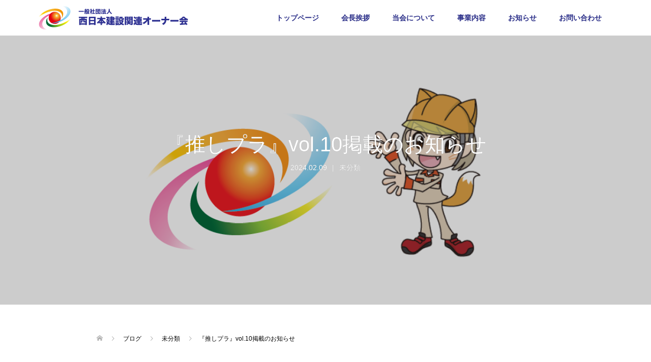

--- FILE ---
content_type: text/html; charset=UTF-8
request_url: https://wja.or.jp/2024/02/09/%E3%80%8E%E6%8E%A8%E3%81%97%E3%83%97%E3%83%A9%E3%80%8Fvol-10%E6%8E%B2%E8%BC%89%E3%81%AE%E3%81%8A%E7%9F%A5%E3%82%89%E3%81%9B/
body_size: 14106
content:
<!DOCTYPE html>
<html dir="ltr" lang="ja"
	prefix="og: https://ogp.me/ns#" >
<head>
<meta charset="UTF-8">
<meta name="description" content="平素は当会の運営にご理解ご協力を賜り厚くお礼申し上げます。さて、KURS近畿生コン関連協議会WEBサイト「結」の『推しプラ』vol.10で、当会の社員様がご紹介されました。是非ともご覧いただきますようお願い申し上げます。">
<meta name="viewport" content="width=device-width">
<title>『推しプラ』vol.10掲載のお知らせ | 一般社団法人 西日本建設関連オーナー会</title>

		<!-- All in One SEO 4.3.7 - aioseo.com -->
		<meta name="robots" content="max-image-preview:large" />
		<link rel="canonical" href="https://wja.or.jp/2024/02/09/%e3%80%8e%e6%8e%a8%e3%81%97%e3%83%97%e3%83%a9%e3%80%8fvol-10%e6%8e%b2%e8%bc%89%e3%81%ae%e3%81%8a%e7%9f%a5%e3%82%89%e3%81%9b/" />
		<meta name="generator" content="All in One SEO (AIOSEO) 4.3.7" />

		<!-- Google tag (gtag.js) -->
<script async src="https://www.googletagmanager.com/gtag/js?id=UA-268832354-1"></script>
<script>
  window.dataLayer = window.dataLayer || [];
  function gtag(){dataLayer.push(arguments);}
  gtag('js', new Date());

  gtag('config', 'UA-268832354-1');
</script>
		<meta property="og:locale" content="ja_JP" />
		<meta property="og:site_name" content="一般社団法人　西日本建設関連オーナー会 |" />
		<meta property="og:type" content="article" />
		<meta property="og:title" content="『推しプラ』vol.10掲載のお知らせ | 一般社団法人 西日本建設関連オーナー会" />
		<meta property="og:url" content="https://wja.or.jp/2024/02/09/%e3%80%8e%e6%8e%a8%e3%81%97%e3%83%97%e3%83%a9%e3%80%8fvol-10%e6%8e%b2%e8%bc%89%e3%81%ae%e3%81%8a%e7%9f%a5%e3%82%89%e3%81%9b/" />
		<meta property="article:published_time" content="2024-02-09T00:15:02+00:00" />
		<meta property="article:modified_time" content="2024-02-09T00:15:02+00:00" />
		<meta name="twitter:card" content="summary_large_image" />
		<meta name="twitter:title" content="『推しプラ』vol.10掲載のお知らせ | 一般社団法人 西日本建設関連オーナー会" />
		<meta name="google" content="nositelinkssearchbox" />
		<script type="application/ld+json" class="aioseo-schema">
			{"@context":"https:\/\/schema.org","@graph":[{"@type":"Article","@id":"https:\/\/wja.or.jp\/2024\/02\/09\/%e3%80%8e%e6%8e%a8%e3%81%97%e3%83%97%e3%83%a9%e3%80%8fvol-10%e6%8e%b2%e8%bc%89%e3%81%ae%e3%81%8a%e7%9f%a5%e3%82%89%e3%81%9b\/#article","name":"\u300e\u63a8\u3057\u30d7\u30e9\u300fvol.10\u63b2\u8f09\u306e\u304a\u77e5\u3089\u305b | \u4e00\u822c\u793e\u56e3\u6cd5\u4eba \u897f\u65e5\u672c\u5efa\u8a2d\u95a2\u9023\u30aa\u30fc\u30ca\u30fc\u4f1a","headline":"\u300e\u63a8\u3057\u30d7\u30e9\u300fvol.10\u63b2\u8f09\u306e\u304a\u77e5\u3089\u305b","author":{"@id":"https:\/\/wja.or.jp\/author\/wjawjausd\/#author"},"publisher":{"@id":"https:\/\/wja.or.jp\/#organization"},"image":{"@type":"ImageObject","url":"https:\/\/wja.or.jp\/wp-content\/uploads\/2023\/05\/\u30b9\u30af\u30ea\u30fc\u30f3\u30b7\u30e7\u30c3\u30c8-127.png","width":1192,"height":761},"datePublished":"2024-02-09T00:15:02+00:00","dateModified":"2024-02-09T00:15:02+00:00","inLanguage":"ja","mainEntityOfPage":{"@id":"https:\/\/wja.or.jp\/2024\/02\/09\/%e3%80%8e%e6%8e%a8%e3%81%97%e3%83%97%e3%83%a9%e3%80%8fvol-10%e6%8e%b2%e8%bc%89%e3%81%ae%e3%81%8a%e7%9f%a5%e3%82%89%e3%81%9b\/#webpage"},"isPartOf":{"@id":"https:\/\/wja.or.jp\/2024\/02\/09\/%e3%80%8e%e6%8e%a8%e3%81%97%e3%83%97%e3%83%a9%e3%80%8fvol-10%e6%8e%b2%e8%bc%89%e3%81%ae%e3%81%8a%e7%9f%a5%e3%82%89%e3%81%9b\/#webpage"},"articleSection":"\u672a\u5206\u985e"},{"@type":"BreadcrumbList","@id":"https:\/\/wja.or.jp\/2024\/02\/09\/%e3%80%8e%e6%8e%a8%e3%81%97%e3%83%97%e3%83%a9%e3%80%8fvol-10%e6%8e%b2%e8%bc%89%e3%81%ae%e3%81%8a%e7%9f%a5%e3%82%89%e3%81%9b\/#breadcrumblist","itemListElement":[{"@type":"ListItem","@id":"https:\/\/wja.or.jp\/#listItem","position":1,"item":{"@type":"WebPage","@id":"https:\/\/wja.or.jp\/","name":"\u30db\u30fc\u30e0","description":"\u4e00\u822c\u793e\u56e3\u6cd5\u4eba\u897f\u65e5\u672c\u5efa\u8a2d\u95a2\u9023\u30aa\u30fc\u30ca\u30fc\u4f1a\u306f\u3001\u751f\u30b3\u30f3\u30af\u30ea\u30fc\u30c8\u696d\u754c\u306b\u304a\u3051\u308b\u52b4\u4f7f\u554f\u984c\u306e\u6539\u5584\u3068\u7d4c\u55b6\u8005\u3068\u52b4\u50cd\u8005\u3068\u306e\u67b6\u3051\u6a4b\u3068\u306a\u308b\u70ba\u3001\u5171\u540c\u8ca9\u58f2\u4e8b\u696d\u3084\u69cb\u9020\u6539\u5584\u65a1\u65cb\u4e8b\u696d\u5b9f\u65bd\u306e\u63a8\u9032\u3084\u3001\u7814\u4fee\u3001\u60c5\u5831\u4ea4\u63db\u3001\u8abf\u67fb\u7814\u7a76\u3001\u76f8\u8ac7\u3001\u4ea4\u6e09\u3001\u8abf\u6574\u3001\u5354\u5b9a\u7de0\u7d50\u7b49\u306b\u95a2\u3059\u308b\u4e8b\u696d\u3092\u901a\u3057\u3066\u3088\u308a\u826f\u3044\u95a2\u4fc2\u3065\u304f\u308a\u306b\u5bc4\u4e0e\u3057\u307e\u3059\u3002","url":"https:\/\/wja.or.jp\/"},"nextItem":"https:\/\/wja.or.jp\/2024\/#listItem"},{"@type":"ListItem","@id":"https:\/\/wja.or.jp\/2024\/#listItem","position":2,"item":{"@type":"WebPage","@id":"https:\/\/wja.or.jp\/2024\/","name":"2024","url":"https:\/\/wja.or.jp\/2024\/"},"nextItem":"https:\/\/wja.or.jp\/2024\/02\/#listItem","previousItem":"https:\/\/wja.or.jp\/#listItem"},{"@type":"ListItem","@id":"https:\/\/wja.or.jp\/2024\/02\/#listItem","position":3,"item":{"@type":"WebPage","@id":"https:\/\/wja.or.jp\/2024\/02\/","name":"February","url":"https:\/\/wja.or.jp\/2024\/02\/"},"nextItem":"https:\/\/wja.or.jp\/2024\/02\/09\/#listItem","previousItem":"https:\/\/wja.or.jp\/2024\/#listItem"},{"@type":"ListItem","@id":"https:\/\/wja.or.jp\/2024\/02\/09\/#listItem","position":4,"item":{"@type":"WebPage","@id":"https:\/\/wja.or.jp\/2024\/02\/09\/","name":"9","url":"https:\/\/wja.or.jp\/2024\/02\/09\/"},"nextItem":"https:\/\/wja.or.jp\/2024\/02\/09\/%e3%80%8e%e6%8e%a8%e3%81%97%e3%83%97%e3%83%a9%e3%80%8fvol-10%e6%8e%b2%e8%bc%89%e3%81%ae%e3%81%8a%e7%9f%a5%e3%82%89%e3%81%9b\/#listItem","previousItem":"https:\/\/wja.or.jp\/2024\/02\/#listItem"},{"@type":"ListItem","@id":"https:\/\/wja.or.jp\/2024\/02\/09\/%e3%80%8e%e6%8e%a8%e3%81%97%e3%83%97%e3%83%a9%e3%80%8fvol-10%e6%8e%b2%e8%bc%89%e3%81%ae%e3%81%8a%e7%9f%a5%e3%82%89%e3%81%9b\/#listItem","position":5,"item":{"@type":"WebPage","@id":"https:\/\/wja.or.jp\/2024\/02\/09\/%e3%80%8e%e6%8e%a8%e3%81%97%e3%83%97%e3%83%a9%e3%80%8fvol-10%e6%8e%b2%e8%bc%89%e3%81%ae%e3%81%8a%e7%9f%a5%e3%82%89%e3%81%9b\/","name":"\u300e\u63a8\u3057\u30d7\u30e9\u300fvol.10\u63b2\u8f09\u306e\u304a\u77e5\u3089\u305b","url":"https:\/\/wja.or.jp\/2024\/02\/09\/%e3%80%8e%e6%8e%a8%e3%81%97%e3%83%97%e3%83%a9%e3%80%8fvol-10%e6%8e%b2%e8%bc%89%e3%81%ae%e3%81%8a%e7%9f%a5%e3%82%89%e3%81%9b\/"},"previousItem":"https:\/\/wja.or.jp\/2024\/02\/09\/#listItem"}]},{"@type":"Organization","@id":"https:\/\/wja.or.jp\/#organization","name":"\u4e00\u822c\u793e\u56e3\u6cd5\u4eba\u3000\u897f\u65e5\u672c\u5efa\u8a2d\u95a2\u9023\u30aa\u30fc\u30ca\u30fc\u4f1a","url":"https:\/\/wja.or.jp\/"},{"@type":"Person","@id":"https:\/\/wja.or.jp\/author\/wjawjausd\/#author","url":"https:\/\/wja.or.jp\/author\/wjawjausd\/","name":"\u897f\u65e5\u672c\u5efa\u8a2d\u95a2\u9023\u30aa\u30fc\u30ca\u30fc\u4f1a","image":{"@type":"ImageObject","@id":"https:\/\/wja.or.jp\/2024\/02\/09\/%e3%80%8e%e6%8e%a8%e3%81%97%e3%83%97%e3%83%a9%e3%80%8fvol-10%e6%8e%b2%e8%bc%89%e3%81%ae%e3%81%8a%e7%9f%a5%e3%82%89%e3%81%9b\/#authorImage","url":"https:\/\/secure.gravatar.com\/avatar\/c8dce0f9d22efe278e8a4f2af8027371?s=96&d=mm&r=x","width":96,"height":96,"caption":"\u897f\u65e5\u672c\u5efa\u8a2d\u95a2\u9023\u30aa\u30fc\u30ca\u30fc\u4f1a"}},{"@type":"WebPage","@id":"https:\/\/wja.or.jp\/2024\/02\/09\/%e3%80%8e%e6%8e%a8%e3%81%97%e3%83%97%e3%83%a9%e3%80%8fvol-10%e6%8e%b2%e8%bc%89%e3%81%ae%e3%81%8a%e7%9f%a5%e3%82%89%e3%81%9b\/#webpage","url":"https:\/\/wja.or.jp\/2024\/02\/09\/%e3%80%8e%e6%8e%a8%e3%81%97%e3%83%97%e3%83%a9%e3%80%8fvol-10%e6%8e%b2%e8%bc%89%e3%81%ae%e3%81%8a%e7%9f%a5%e3%82%89%e3%81%9b\/","name":"\u300e\u63a8\u3057\u30d7\u30e9\u300fvol.10\u63b2\u8f09\u306e\u304a\u77e5\u3089\u305b | \u4e00\u822c\u793e\u56e3\u6cd5\u4eba \u897f\u65e5\u672c\u5efa\u8a2d\u95a2\u9023\u30aa\u30fc\u30ca\u30fc\u4f1a","inLanguage":"ja","isPartOf":{"@id":"https:\/\/wja.or.jp\/#website"},"breadcrumb":{"@id":"https:\/\/wja.or.jp\/2024\/02\/09\/%e3%80%8e%e6%8e%a8%e3%81%97%e3%83%97%e3%83%a9%e3%80%8fvol-10%e6%8e%b2%e8%bc%89%e3%81%ae%e3%81%8a%e7%9f%a5%e3%82%89%e3%81%9b\/#breadcrumblist"},"author":{"@id":"https:\/\/wja.or.jp\/author\/wjawjausd\/#author"},"creator":{"@id":"https:\/\/wja.or.jp\/author\/wjawjausd\/#author"},"image":{"@type":"ImageObject","url":"https:\/\/wja.or.jp\/wp-content\/uploads\/2023\/05\/\u30b9\u30af\u30ea\u30fc\u30f3\u30b7\u30e7\u30c3\u30c8-127.png","@id":"https:\/\/wja.or.jp\/#mainImage","width":1192,"height":761},"primaryImageOfPage":{"@id":"https:\/\/wja.or.jp\/2024\/02\/09\/%e3%80%8e%e6%8e%a8%e3%81%97%e3%83%97%e3%83%a9%e3%80%8fvol-10%e6%8e%b2%e8%bc%89%e3%81%ae%e3%81%8a%e7%9f%a5%e3%82%89%e3%81%9b\/#mainImage"},"datePublished":"2024-02-09T00:15:02+00:00","dateModified":"2024-02-09T00:15:02+00:00"},{"@type":"WebSite","@id":"https:\/\/wja.or.jp\/#website","url":"https:\/\/wja.or.jp\/","name":"\u4e00\u822c\u793e\u56e3\u6cd5\u4eba\u3000\u897f\u65e5\u672c\u5efa\u8a2d\u95a2\u9023\u30aa\u30fc\u30ca\u30fc\u4f1a","inLanguage":"ja","publisher":{"@id":"https:\/\/wja.or.jp\/#organization"}}]}
		</script>
		<!-- All in One SEO -->

<link rel='dns-prefetch' href='//s.w.org' />
<link rel='stylesheet' id='contact-form-7-css'  href='https://wja.or.jp/wp-content/plugins/contact-form-7/includes/css/styles.css?ver=5.1.6' type='text/css' media='all' />
<link rel='stylesheet' id='foobox-free-min-css'  href='https://wja.or.jp/wp-content/plugins/foobox-image-lightbox/free/css/foobox.free.min.css?ver=2.7.8' type='text/css' media='all' />
<link rel='stylesheet' id='whats-new-style-css'  href='https://wja.or.jp/wp-content/plugins/whats-new-genarator/whats-new.css?ver=2.0.2' type='text/css' media='all' />
<link rel='stylesheet' id='oops-slick-css'  href='https://wja.or.jp/wp-content/themes/oops_tcd048/css/slick.min.css?ver=4.9.26' type='text/css' media='all' />
<link rel='stylesheet' id='oops-slick-theme-css'  href='https://wja.or.jp/wp-content/themes/oops_tcd048/css/slick-theme.min.css?ver=4.9.26' type='text/css' media='all' />
<link rel='stylesheet' id='oops-style-css'  href='https://wja.or.jp/wp-content/themes/oops_tcd048/style.css?ver=1.2' type='text/css' media='all' />
<link rel='stylesheet' id='oops-responsive-css'  href='https://wja.or.jp/wp-content/themes/oops_tcd048/responsive.min.css?ver=1.2' type='text/css' media='all' />
<script type='text/javascript' src='https://wja.or.jp/wp-includes/js/jquery/jquery.js?ver=1.12.4'></script>
<script type='text/javascript' src='https://wja.or.jp/wp-includes/js/jquery/jquery-migrate.min.js?ver=1.4.1'></script>
<script type='text/javascript' src='https://wja.or.jp/wp-content/themes/oops_tcd048/js/jquery.cookie.js?ver=1.2'></script>
<script type='text/javascript'>
/* Run FooBox FREE (v2.7.8) */
var FOOBOX = window.FOOBOX = {
	ready: true,
	preloadFont: false,
	disableOthers: false,
	o: {wordpress: { enabled: true }, countMessage:'image %index of %total', excludes:'.fbx-link,.nofoobox,.nolightbox,a[href*="pinterest.com/pin/create/button/"]', affiliate : { enabled: false }},
	selectors: [
		".foogallery-container.foogallery-lightbox-foobox", ".foogallery-container.foogallery-lightbox-foobox-free", ".gallery", ".wp-block-gallery", ".wp-caption", ".wp-block-image", "a:has(img[class*=wp-image-])", ".foobox"
	],
	pre: function( $ ){
		// Custom JavaScript (Pre)
		
	},
	post: function( $ ){
		// Custom JavaScript (Post)
		
		// Custom Captions Code
		
	},
	custom: function( $ ){
		// Custom Extra JS
		
	}
};
</script>
<script type='text/javascript' src='https://wja.or.jp/wp-content/plugins/foobox-image-lightbox/free/js/foobox.free.min.js?ver=2.7.8'></script>
<link rel='https://api.w.org/' href='https://wja.or.jp/wp-json/' />
<link rel="EditURI" type="application/rsd+xml" title="RSD" href="https://wja.or.jp/xmlrpc.php?rsd" />
<link rel="wlwmanifest" type="application/wlwmanifest+xml" href="https://wja.or.jp/wp-includes/wlwmanifest.xml" /> 
<link rel='prev' title='2023年度の会費に関するお知らせ' href='https://wja.or.jp/2024/02/07/2023%e5%b9%b4%e5%ba%a6%e3%81%ae%e4%bc%9a%e8%b2%bb%e3%81%ab%e9%96%a2%e3%81%99%e3%82%8b%e3%81%8a%e7%9f%a5%e3%82%89%e3%81%9b/' />
<link rel='next' title='『推しプラ』vol.11掲載のお知らせ' href='https://wja.or.jp/2024/03/29/%e3%80%8e%e6%8e%a8%e3%81%97%e3%83%97%e3%83%a9%e3%80%8fvol-11%e6%8e%b2%e8%bc%89%e3%81%ae%e3%81%8a%e7%9f%a5%e3%82%89%e3%81%9b/' />
<meta name="generator" content="WordPress 4.9.26" />
<link rel='shortlink' href='https://wja.or.jp/?p=1215' />
<link rel="alternate" type="application/json+oembed" href="https://wja.or.jp/wp-json/oembed/1.0/embed?url=https%3A%2F%2Fwja.or.jp%2F2024%2F02%2F09%2F%25e3%2580%258e%25e6%258e%25a8%25e3%2581%2597%25e3%2583%2597%25e3%2583%25a9%25e3%2580%258fvol-10%25e6%258e%25b2%25e8%25bc%2589%25e3%2581%25ae%25e3%2581%258a%25e7%259f%25a5%25e3%2582%2589%25e3%2581%259b%2F" />
<link rel="alternate" type="text/xml+oembed" href="https://wja.or.jp/wp-json/oembed/1.0/embed?url=https%3A%2F%2Fwja.or.jp%2F2024%2F02%2F09%2F%25e3%2580%258e%25e6%258e%25a8%25e3%2581%2597%25e3%2583%2597%25e3%2583%25a9%25e3%2580%258fvol-10%25e6%258e%25b2%25e8%25bc%2589%25e3%2581%25ae%25e3%2581%258a%25e7%259f%25a5%25e3%2582%2589%25e3%2581%259b%2F&#038;format=xml" />
<!-- start Simple Custom CSS and JS -->
<style type="text/css">
/* ここにCSSコードを追加

例:
.example {
    color: red;
}

CSS の知識に磨きをかけるためにご覧ください。
http://www.w3schools.com/css/css_syntax.asp

コメント終わり */ 

.l-header, .l-header--large.is-active {
    position: fixed;
}


.l-main div#js-pagetop {
    width: 51px;
    position: fixed;
    bottom: 0;
    right: 0;
}

.l-main p.fonttxt {
    font-family: serif;
    font-size: 17px;
    line-height: 2em;
}


.l-main p.fonttxt.namebox {
    text-align: right;
    font-size: 22px;
    font-weight: bold;
    line-height: 1.5em;
margin-top: 41px;	
}
p.fonttxt.namebox span {
    font-size: 18px;
    font-weight: bold;
}

@media screen and (max-width: 1200px){ 
/*	.l-header, .l-header--large.is-active {
    position: fixed;
} */ 
	
.c-menu-button {
        display: block;
        z-index: 50;
        background: #2e3192;
    }
.l-header__inner .l-header__logo {
        padding-left: 5px;
    }	
.l-header, .l-header--large.is-active {
    top: 0;
}	
}
@media screen and (max-width: 645px){ 
.l-header__logo img {
    width: 80%;
}
.p-entry__body p.fonttxt.namebox span {
    font-size: 15px;
    font-weight: bold;
}
.p-entry__body p.fonttxt.namebox {
    font-size: 18px!important;;
}	
}
</style>
<!-- end Simple Custom CSS and JS -->
<!-- start Simple Custom CSS and JS -->
<style type="text/css">
body {
    overflow: hidden;
}

.sa {
  opacity: 0;
  transition: all .5s ease;
}
 
.sa.show {
  opacity: 1;
  transform: none;
}
 
.sa--lr {
  transform: translate(-100px, 0);
}
 
.sa--rl {
  transform: translate(100px, 0);
}
 
.sa--up {
  transform: translate(0, 100px);
}
 
.sa--down {
  transform: translate(0, -100px);
}
 
.sa--scaleUp {
  transform: scale(.5);
}
 
.sa--scaleDown {
  transform: scale(1.5);
}
 
.sa--rotateL {
  transform: rotate(180deg);
}
 
.sa--rotateR {
  transform: rotate(-180deg);
}

</style>
<!-- end Simple Custom CSS and JS -->
<!-- start Simple Custom CSS and JS -->
<style type="text/css">
/* Add your CSS code here.

For example:
.example {
    color: red;
}

For brushing up on your CSS knowledge, check out http://www.w3schools.com/css/css_syntax.asp

End of comment */ 

.l-main .p-page-header::before {
    background: rgba(0, 0, 0, 0.2);
}

.l-main .p-page-header {
    height: 600px;
}



.p-entry__body h5.greeding-title {
    font-size: 20px;
    font-weight: bold;
}

.p-entry__body ul.worksli {
    list-style: none;
    margin-left: 1.3em;
}

.p-entry__body ul.worksli li {
    text-indent: -1.5em;
    margin-left: 2em;
    line-height: 1.5em;
    margin-bottom: 15px;
}


ul.worksli span {
    color: #070ddd;
    font-size: 18px;
    font-weight: bold;
}


.l-main .wpcf7 dt .hissu {
    background-color: #f27b03;
    padding: 0 10px;
    font-weight: bold;
}


.l-main  .wpcf7 .wpcf7-submit {
    display: block;
    background-color: #f27b03;
}



.topmainboxin {
    display: flex;
    justify-content: center;
    background: #dfe0fe;
    width: 100%;
    align-items: center;
}

.topmainboxin2{
  flex-direction:row-reverse
}

.topboxleft{
  width:50%;
        background: #dfe0fe;
}

.topboxright{
  width:50%;
      background: #dfe0fe;
      display: block;
}


.topmainboxin img {
    width: 100%;
}


.l-main .p-index-slider {
    overflow: hidden;
    position: relative;
    width: 100%;
    height: 0;
    min-height: 0;
}


.l-main .page-box22.page-box02 h5.main-title:before {
    background-color: #2e3192;
  display:none;
}

.l-main .page-box22.page-box02 h5.main-title {
    color: #2e3192;
}



.l-main .page-box22.page-box02 p.main-title-s {
    background-color: #2e3192;
    font-weight: bold;
}


.downloadbox {
    display: flex;
    flex-wrap: wrap;
      margin-bottom: 300px;
}

.downloadbox figure {
    width: 25%;
    margin: 4%;
    text-align: center;
}

.downloadbox figure img {
    width: 200px;
    margin: 0 auto 15px auto;
    text-align: center;
}



.downloadbox figcaption {
    margin-top: 15px;
    font-size: 17px;
    color: #000;
    text-align: center;
    background: #5a5db4;
    color: #fff;
    padding: 10px 5px;
}


.downloadbox figcaption:hover {
opacity:0.8;
}



p.downloadbtn {
      text-align: center;
}


p.downloadbtn a {
    width: 60%;
    background: #6668ab;
    color: #fff;
    text-align: center;
    font-size: 20px;
    line-height: 1.5em;
    padding: 20px;
    display: block;
    font-weight: bold;
    margin: 0 auto;
}
p.downloadbtn a:hover {
opacity:0.8;
}
.l-main .downloadbtnp{
     margin: 10px auto;
      text-align: center;
      font-size: 16px;
      line-height: 1.5em;
}


  .br-pc { display:block; }
  .br-sp { display:none; }





@media screen and (min-width: 768px){ 
.wpcf7 dl {
    display: table;
    width: 100%;
    border-top: 1px solid #EFEFEF;
    margin-bottom: 0;
    border-bottom: 2px solid #adafdf;
}
}

@media screen and (max-width: 745px){ 
  
   .br-pc { display:none; }
  .br-sp { display:block; } 
  
  
.p-entry__body ul.worksli {
    list-style: none;
    margin-left: 0;
}
  
  
 .topboxleft{
  width:100%;
}

.topboxright {
    width: 100%;
    padding: 30px 5px;
    margin-bottom: 30px;
}
 .topmainboxin{
display: inherit;
      justify-content: center;
} 
.l-main .p-index-slider {
    height: 0;
    min-height: 0;
}  
  
 .downloadbox {
    display: flex;
    flex-wrap: wrap;
    margin-bottom: 80px;
    justify-content: center;
} 
  
 .downloadbox figure {
    width: 80%;
    margin: 4%;
    text-align: center;
} 
  
 p.downloadbtn a {
    width: 80%;

} 
}


</style>
<!-- end Simple Custom CSS and JS -->
<!-- start Simple Custom CSS and JS -->
<style type="text/css">
/* Add your CSS code here.

For example:
.example {
    color: red;
}

For brushing up on your CSS knowledge, check out http://www.w3schools.com/css/css_syntax.asp

End of comment */ 

#sitemap_list li li a {
    font-size: 16px;
}

#sitemap_list li li a {
    background-size: 7px;
}


.p-entry__body td, .p-entry__body th {
  border: 1px solid #ddd;
  padding: 10px 15px 7px;
  line-height: 2.2;
  background: #fff;
  font-size: 16px;
}

p.newsbtnrightp {
    text-align: right;
}

p.newsbtnrightp a:hover{
 opacity:0.8;
}



p.newsbtnrightp span{
color:#2e3192;
}</style>
<!-- end Simple Custom CSS and JS -->
<!-- start Simple Custom CSS and JS -->
<style type="text/css">
/* Add your CSS code here.

For example:
.example {
    color: red;
}

For brushing up on your CSS knowledge, check out http://www.w3schools.com/css/css_syntax.asp

End of comment */ 

table.dsc1item-listadd.dsc1item-list td {
    vertical-align: middle !important;
    padding: 20px 15px 20px 15px !important;
    font-size: 16px;
    text-align: center;
}


table.dsc1item-listadd.dsc1item-list tr td:nth-of-type(3) {
    text-align: left;
}


table.dsc1item-listadd.dsc1item-list td, table.dsc1item-listadd.dsc1item-listth {
    background: transparent;
}

table.dsc1item-listadd.dsc1item-list tr:nth-child(odd) {
    background: #f5f5fe;
}</style>
<!-- end Simple Custom CSS and JS -->
<!-- start Simple Custom CSS and JS -->
<style type="text/css">
.p-global-nav {
    background: rgb(255, 255, 255) !important;
}

</style>
<!-- end Simple Custom CSS and JS -->
<!-- start Simple Custom CSS and JS -->
<style type="text/css">
#sitemap_list li {
    background: url(../images/business/line_dotted_brown.png) repeat-x 0 1.8em;
    font-size: 20px;
    text-indent: 0;
    padding: 0 0 12px 0px;
    margin: 12px 0;
    list-style-type: none;
}</style>
<!-- end Simple Custom CSS and JS -->
<!-- start Simple Custom CSS and JS -->
<style type="text/css">
/*　ContactForm7のテーブル化レスポンシブ調整　*/
 
/*テーブルを親要素の幅いっぱいに伸ばす*/
.table-res-form {
    width: 100%;
}
/*一行ごとに上ボーダー*/
.table-res-form tr {
    border-top: 1px #DDD solid;
}
/*一番上の行だけボーダーなし*/
.table-res-form tr:first-child {
    border-top: none;
}
/*奇数行だけ背景色つける*/
.table-res-form tr:nth-child(2n+1) {
    background: #eee;
}
/*thとtd内の余白指定*/
.table-res-form th, .table-res-form td {
    padding: 1.5em;
}
/*th（項目欄）は30%幅、テキストを右寄せ*/
.table-res-form th {
    width: 30%;
    text-align: right;
}
/*「必須」部分のスタイリング*/
.table-res-form .requied {
    font-size: 0.8em;
    color: #FFF;
    display: inline-block;
    padding: 0.3em 0.3em 0.2em;
    background: red;
    border-radius: 2px;
}
 
/*ここから768px以下の指定*/
 
@media only screen and (max-width: 768px) {
　　　　　/*thとtdをブロック化して幅100％にして、縦積み*/
    .table-res-form th, .table-res-form td {
        width: 100%;
        display: block;
    }
　　　　　/*th（項目名）欄の不要な余白削除・テキスト左寄せ*/
    .table-res-form th {
        padding-bottom: 0;
        text-align: left;
    }
　　　　　/*不要な最終行の左のthを非表示にする*/
    .table-res-form .empty {
        display: none;
    }
}
 
/*ここまで768px以下の指定---終わり*/
 
/*ここから入力欄のスタイル指定*/
 
/*各入力フォームスタイリング*/
.table-res-form input[type="text"], input[type="email"], textarea {
    border: 1px #89BDDE solid;
    padding: 0.5em;
    border-radius: 5px;
    margin-bottom: 0.5em;
    width: 100%;
}
/*入力欄にフォーカスしたら変化*/
.table-res-form input[type="text"]:focus, textarea:focus {
    background: #EEFFFF;
    box-shadow: 0 0 1px 0 rgba(0, 0, 0, 0.5);
}
/*送信ボタンスタイリング*/
.table-res-form input[type="submit"] {
    border: 1px #89BDDE solid;
    padding: 0.5em 4em;
    border-radius: 5px;
    background: #4C9ED9;
    color: #fff;
    box-shadow: 0 0 1px 0 rgba(0, 0, 0, 0.5);
    font-weight: bold;
}
/*送信ボタン・マウスオーバー時スタイリング*/
.table-res-form input[type="submit"]:hover {
    background: #1baf1a;
    box-shadow: none;
}




.wpcf7 {
  font-size: 14px;
  background-color:#fff;
}
.wpcf7 dl {
  width: 100%;
  margin-bottom: 20px;
}
.wpcf7 dt {
  position: relative;
  margin-bottom: 5px;
  vertical-align: middle;
  box-sizing: border-box;
}
.wpcf7 dt .label {
  display: inline-block;
  padding: 1px 4px 2px;
  color: #fff;
  font-size: 12px;
  font-weight: normal;
  margin-right: 10px;
  border-radius: 2px;
}
.wpcf7 dt .hissu {
  background-color: #e11619;
}
.wpcf7 dt .ninni {
  background-color: #ccc;
}
.wpcf7 dd {
  box-sizing: border-box;
}
.wpcf7 dd .wpcf7-radio .wpcf7-list-item {
  display: block;
}
.wpcf7 .wpcf7-text {
  width: 100%;
  box-sizing: border-box;
  padding: 10px;
  background-color:#fff;
  border: 1px solid #d4d4d4;
  transition: 0.3s ease-out;
}
.wpcf7 .wpcf7-text:focus {
  background-color: #fff;
  border: 1px solid #fff;
  border-bottom: 1px solid #dddddd;
}
.wpcf7 .wpcf7-textarea {
  width: 100%;
  box-sizing: border-box;
  padding: 10px;
  background-color:#fff;
  border: 1px solid #d4d4d4;
  transition: 0.3s ease-out;
}
.wpcf7 .wpcf7-textarea:focus {
  background-color: #fff;
  border: 1px solid #fff;
  border-bottom: 1px solid #dddddd;
}
.wpcf7 .wpcf7-submit {
  display: block;
  margin: 40px auto;
  background-color: #E74B14;
  border: none;
  text-align: center;
  font-size: 16px;
  color: #fff;
  border-radius: 4px;
  transition: 0.3s ease-out;
  width: 300px;
    height: 50px;
}
/* line 373, scss/style.scss */
.wpcf7 .wpcf7-submit:hover {
  cursor: pointer;
  opacity: 0.6;
}

@media screen and (min-width: 768px) {
  .wpcf7 dl {
    display: table;
    width: 100%;
    border-top: 1px solid #EFEFEF;
    margin-bottom: 0;
  }
  .wpcf7 dl:last-of-type {
    border-bottom: 1px solid #EFEFEF;
  }
  .wpcf7 dt {
    display: table-cell;
    width: 35%;
    margin-bottom: 0;
    background-color:#fff;
    padding: 20px;
  }
  .wpcf7 dt .label {
    position: absolute;
    right: 20px;
    margin-right: 0;
  }
  .wpcf7 dd {
    display: table-cell;
    width: 65%;
    padding: 20px;
  }
  .wpcf7 .wpcf7-text {
    padding: 10px;
  }
}



</style>
<!-- end Simple Custom CSS and JS -->
<!-- start Simple Custom CSS and JS -->
<style type="text/css">
/* Gnavi */ 
.p-global-nav > li > a, .l-header--large.is-active .p-global-nav > li > a {
    color: #282C87 !important;
    font-weight: bold;
}


/* タイトル */ 
.page-box {
    text-align: center;
}

p.m_title3other {
    position: relative;
    display: inline-block;
    margin-bottom: 1em;
    font-size: 35px!important;
    font-weight: bold;
    color: #0066B0;
}

p.s_title300:before {
content: '';
position: absolute;
top: 150px;
display: inline-block;
width: 60px;
height: 3px;
left: 50%;
-moz-transform: translateX(-50%);
-webkit-transform: translateX(-50%);
-ms-transform: translateX(-50%);
transform: translateX(-50%);
background-color: #0066B0;
border-radius: 2px;
}

p.s_title300 {
    font-weight: bold;
    font-size: 18px !important;
    color: #0066B0 !important;
}




p.m_title4other {
    position: relative;
    display: inline-block;
    margin-bottom: 1em;
    font-size: 35px!important;
    font-weight: bold;
    color: #fff;
}

p.s_title400:before {
content: '';
position: absolute;
top: 150px;
display: inline-block;
width: 60px;
height: 3px;
left: 50%;
-moz-transform: translateX(-50%);
-webkit-transform: translateX(-50%);
-ms-transform: translateX(-50%);
transform: translateX(-50%);
background-color: #fff;
border-radius: 2px;
}

p.s_title400 {
    font-weight: bold;
    font-size: 18px !important;
    color: #fff !important;
}




.page-box02 {
    text-align: center;
    margin: 40px;
}

h5.main-title{
position: relative;
    display: inline-block;
    margin-bottom: 1.5em;
    font-size: 30px;
    font-weight: bold;
    color: #fff;
    letter-spacing: 5px;
}
h5.main-title:before {
content: '';
    position: absolute;
    bottom: -30px;
    display: inline-block;
    width: 60px;
    height: 4px;
    left: 50%;
    -moz-transform: translateX(-50%);
    -webkit-transform: translateX(-50%);
    -ms-transform: translateX(-50%);
    transform: translateX(-50%);
    background-color: #fff;
    border-radius: 2px;
}

p.main-title-s {
    color: #fff;
    font-weight: bold;
}
</style>
<!-- end Simple Custom CSS and JS -->
<!-- start Simple Custom CSS and JS -->
<style type="text/css">
table.dsc1item {
}

.dsc1item th {
background: #282C87;
    font-weight: bold;
    color: #fff;
    width: 30%;
  vertical-align: middle !important;
      padding: 20px 15px 20px 15px !important;
}
.dsc1item td {
  vertical-align: middle !important;
      padding: 20px 15px 20px 15px !important;
}



.dsc1item-list th {
background: #282C87;
    font-weight: bold;
    color: #fff;
    width: 30%;
  vertical-align: middle !important;
      padding: 20px 15px 20px 15px !important;
  font-size: 16px;
}
.dsc1item-list td {
  vertical-align: middle !important;
      padding: 20px 15px 20px 15px !important;
}

td.even {
    background-color: #f3f9ff;
}





/*TOP table*/
table.dsc1item-top {
}

.dsc1item-top th {
  
    font-weight: bold;
    color: #fff;
    width: 30%;
  vertical-align: middle !important;
      padding: 0px 0px 0px 0px !important;
}
.dsc1item-top td {
  vertical-align: middle !important;
      padding: 20px 15px 20px 15px !important;
}



.dsc1item-top th {

    font-weight: bold;
    color: #fff;
    width: 30%;
  vertical-align: middle !important;
      padding: 0px 0px 0px 0px !important;
  font-size: 16px;
}
.dsc1item-top td {
  vertical-align: middle !important;
      padding: 0px 0px 0px 0px !important;
}

td.even {
    background-color: #f3f9ff;
}
</style>
<!-- end Simple Custom CSS and JS -->
<!-- start Simple Custom CSS and JS -->
<style type="text/css">
div.whatsnew a {
    padding: 13px 0!imortant;
    display: block;
    text-decoration: none;
    box-shadow: none;
}

.p-entry__share {
    margin-bottom: 27px;
    display: none;
}

.c-comment {
    font-size: 12px;
    margin-bottom: 50px;
    display: none;
}

ul.p-entry__meta.c-meta-box.u-clearfix {
    display: none;
}</style>
<!-- end Simple Custom CSS and JS -->
<!-- start Simple Custom CSS and JS -->
<style type="text/css">
.telicon{
padding: 3px 30px 30px 5px !important;
background: url(https://kiddo2.xsrv.jp/wja/wp-content/uploads/2018/06/tel_icon.png) right top no-repeat;
}

.mailicon{
padding: 3px 30px 30px 5px !important;
background: url(https://kiddo2.xsrv.jp/wja/wp-content/uploads/2018/06/mail_icon.png) right top no-repeat;
}

.accessicon{
padding: 3px 30px 30px 5px !important;
background: url(https://kiddo2.xsrv.jp/wja/wp-content/uploads/2018/06/access_icon.png) right top no-repeat;
}

p.info {
    line-height: 2em;
}</style>
<!-- end Simple Custom CSS and JS -->
<!-- start Simple Custom CSS and JS -->
<style type="text/css">
p {
    line-height: 1.5em;
}

footer.l-footer {
    background: #333333 !important;
}

.l-header--large .p-global-nav > li > a {
    font-weight: bold;
}


.title_box {
    text-align: center;
}
p.textbox {
    line-height: 1.8em;
    padding: 10px 0px 10px 0px;
}

p.s_title {
    position: relative;
    display: inline-block;
    margin-bottom: 1em;
    font-size: 15px;
    font-weight: bold;
    color: #2E3192;
}
p.s_title:before {
content: '';
position: absolute;
bottom: 30px;
display: inline-block;
width: 60px;
height: 3px;
left: 50%;
-moz-transform: translateX(-50%);
-webkit-transform: translateX(-50%);
-ms-transform: translateX(-50%);
transform: translateX(-50%);
background-color: #2E3192;
border-radius: 2px;
}


p.s_title2 {
    position: relative;
    display: inline-block;
    margin-bottom: 1em;
    font-size: 15px;
    font-weight: bold;
    color: #fff;
 　　　text-shadow: -1px -2px 3px #808080; 
}
p.s_title2:before {
content: '';
position: absolute;
bottom: 30px;
display: inline-block;
width: 60px;
height: 3px;
left: 50%;
-moz-transform: translateX(-50%);
-webkit-transform: translateX(-50%);
-ms-transform: translateX(-50%);
transform: translateX(-50%);
background-color: #fff;
border-radius: 2px;
}

p.m_title2 {
    position: relative;
    display: inline-block;
    margin-bottom: 1em;
    font-size: 30px;
    font-weight: bold;
    color: #fff;
  　　text-shadow: -1px -2px 3px #808080; 
}




p.s_title3 {
    position: relative;
    display: inline-block;
    margin-bottom: 1em;
    font-size: 35px;
    font-weight: bold;
    color: #2E3192;
    margin-top: 30px;
}
p.s_title3:before {
content: '';
position: absolute;
bottom: 90px;
display: inline-block;
width: 60px;
height: 3px;
left: 50%;
-moz-transform: translateX(-50%);
-webkit-transform: translateX(-50%);
-ms-transform: translateX(-50%);
transform: translateX(-50%);
background-color: #0066B0;
border-radius: 2px;
}

p.m_title3 {
    position: relative;
    display: inline-block;
    margin-bottom: 1em;
    font-size: 20px;
    font-weight: bold;
    color: #2E3192;
}




.square_btn {
    display: inline-block;
    padding: 0.4em 3em;
    text-decoration: none;
    color: #2E3192;
    border: solid 2px #2E3192;
    border-radius: 0px;
    transition: .4s;
}

.square_btn:hover {
    background: #2E3192;
    color: white;
}


</style>
<!-- end Simple Custom CSS and JS -->
<link rel="apple-touch-icon" sizes="180x180" href="/wp-content/uploads/fbrfg/apple-touch-icon.png">
<link rel="icon" type="image/png" sizes="32x32" href="/wp-content/uploads/fbrfg/favicon-32x32.png">
<link rel="icon" type="image/png" sizes="16x16" href="/wp-content/uploads/fbrfg/favicon-16x16.png">
<link rel="manifest" href="/wp-content/uploads/fbrfg/site.webmanifest">
<link rel="mask-icon" href="/wp-content/uploads/fbrfg/safari-pinned-tab.svg" color="#5bbad5">
<link rel="shortcut icon" href="/wp-content/uploads/fbrfg/favicon.ico">
<meta name="msapplication-TileColor" content="#da532c">
<meta name="msapplication-config" content="/wp-content/uploads/fbrfg/browserconfig.xml">
<meta name="theme-color" content="#ffffff"><style>
.p-cta--1::before { background: #000000; opacity: 0.5; }
.p-cta--1 .p-cta__btn { background: #ff8000; }
.p-cta--1 .p-cta__btn:hover { background: #444444; }
.p-cta--2::before { background: #000000; opacity: 0.5; }
.p-cta--2 .p-cta__btn { background: #ff8000; }
.p-cta--2 .p-cta__btn:hover { background: #444444; }
.p-cta--3::before { background: #000000; opacity: 0.5; }
.p-cta--3 .p-cta__btn { background: #ff8000; }
.p-cta--3 .p-cta__btn:hover { background: #444444; }
</style>
<style>
.p-footer-cta--1 .p-footer-cta__inner { background: rgba( 0, 0, 0, 1); }
.p-footer-cta--1 .p-footer-cta__btn { background: #ff8000; }
.p-footer-cta--1 .p-footer-cta__btn:hover { background: #444444; }
.p-footer-cta--2 .p-footer-cta__inner { background: rgba( 0, 0, 0, 1); }
.p-footer-cta--2 .p-footer-cta__btn { background: #ff8000; }
.p-footer-cta--2 .p-footer-cta__btn:hover { background: #444444; }
.p-footer-cta--3 .p-footer-cta__inner { background: rgba( 0, 0, 0, 1); }
.p-footer-cta--3 .p-footer-cta__btn { background: #ff8000; }
.p-footer-cta--3 .p-footer-cta__btn:hover { background: #444444; }
</style>
<style>
/* Primary color */
.p-global-nav .sub-menu a, .p-news-ticker, .p-widget-dropdown, .p-widget-dropdown select, .p-headline, .p-latest-news__title, .l-footer, .p-menu-button.is-active { background: #121d1f; }

/* Secondary color */
.p-global-nav .sub-menu li a:hover, .p-widget-search__submit:hover, .p-button, .p-review__button:hover, .p-pager__item a:hover, .c-comment__form-submit:hover { background: #ff7f00; }
.l-header--large .p-global-nav > li > a:hover, .l-header--large.is-active .p-global-nav > li > a:hover, .p-global-nav > .current-menu-item > a, .p-global-nav > li > a:hover, .p-global-nav .current-menu-item > a .p-widget-list a:hover, .p-news-ticker__item-date { color: #ff7f00; }

/* Tertiary color */
.p-button:hover, .slick-dots li.slick-active, .slick-dots li:hover { background: #e37100; }
.p-article01__title a:hover, .p-article01__category a:hover, .p-footer-blog__archive-link:hover, .p-footer-nav a:hover, .p-social-nav__item a:hover, .p-index-content07__archive-link:hover, .p-news-ticker__archive-link:hover { color: #e37100; }

/* font type */
body { font-family: Verdana, "ヒラギノ角ゴ ProN W3", "Hiragino Kaku Gothic ProN", "メイリオ", Meiryo, sans-serif; }

/* headline font type */
.p-index-slider__item-catch, .p-index-content01__catch, .p-index-content02__item-catch, .p-showcase__catch, .p-index-content04__catch, .p-index-content06__item-catch, .p-index-content07__catch, .p-index-content09__catch, .p-footer-blog__catch, .p-article01__title, .p-page-header__title, .p-headline, .p-article02__title, .p-latest-news__title h2, .p-review__name, .p-review-header__title, #js-header-video .caption .title, #js-header-youtube .caption .title {
font-family: Segoe UI, "ヒラギノ角ゴ ProN W3", "Hiragino Kaku Gothic ProN", "メイリオ", Meiryo, sans-serif; 
}

.p-index-slider__item:nth-child(1) .p-button { background: #ff8000; color: #000000; }
.p-index-slider__item:nth-child(1) .p-button:hover { background: #e37100; color: #ffffff; }
.p-index-slider__item:nth-child(2) .p-button { background: #ff8000; color: #000000; }
.p-index-slider__item:nth-child(2) .p-button:hover { background: #e37100; color: #ffffff; }
.p-index-slider__item:nth-child(3) .p-button { background: #ff8000; color: #000000; }
.p-index-slider__item:nth-child(3) .p-button:hover { background: #e37100; color: #ffffff; }
/* load */
@-webkit-keyframes loading-square-loader {
  0% { box-shadow: 16px -8px rgba(18, 29, 31, 0), 32px 0 rgba(18, 29, 31, 0), 0 -16px rgba(18, 29, 31, 0), 16px -16px rgba(18, 29, 31, 0), 32px -16px rgba(18, 29, 31, 0), 0 -32px rgba(18, 29, 31, 0), 16px -32px rgba(18, 29, 31, 0), 32px -32px rgba(242, 205, 123, 0); }
  5% { box-shadow: 16px -8px rgba(18, 29, 31, 0), 32px 0 rgba(18, 29, 31, 0), 0 -16px rgba(18, 29, 31, 0), 16px -16px rgba(18, 29, 31, 0), 32px -16px rgba(18, 29, 31, 0), 0 -32px rgba(18, 29, 31, 0), 16px -32px rgba(18, 29, 31, 0), 32px -32px rgba(242, 205, 123, 0); }
  10% { box-shadow: 16px 0 rgba(18, 29, 31, 1), 32px -8px rgba(18, 29, 31, 0), 0 -16px rgba(18, 29, 31, 0), 16px -16px rgba(18, 29, 31, 0), 32px -16px rgba(18, 29, 31, 0), 0 -32px rgba(18, 29, 31, 0), 16px -32px rgba(18, 29, 31, 0), 32px -32px rgba(242, 205, 123, 0); }
  15% { box-shadow: 16px 0 rgba(18, 29, 31, 1), 32px 0 rgba(18, 29, 31, 1), 0 -24px rgba(18, 29, 31, 0), 16px -16px rgba(18, 29, 31, 0), 32px -16px rgba(18, 29, 31, 0), 0 -32px rgba(18, 29, 31, 0), 16px -32px rgba(18, 29, 31, 0), 32px -32px rgba(242, 205, 123, 0); }
  20% { box-shadow: 16px 0 rgba(18, 29, 31, 1), 32px 0 rgba(18, 29, 31, 1), 0 -16px rgba(18, 29, 31, 1), 16px -24px rgba(18, 29, 31, 0), 32px -16px rgba(18, 29, 31, 0), 0 -32px rgba(18, 29, 31, 0), 16px -32px rgba(18, 29, 31, 0), 32px -32px rgba(242, 205, 123, 0); }
  25% { box-shadow: 16px 0 rgba(18, 29, 31, 1), 32px 0 rgba(18, 29, 31, 1), 0 -16px rgba(18, 29, 31, 1), 16px -16px rgba(18, 29, 31, 1), 32px -24px rgba(18, 29, 31, 0), 0 -32px rgba(18, 29, 31, 0), 16px -32px rgba(18, 29, 31, 0), 32px -32px rgba(242, 205, 123, 0); }
  30% { box-shadow: 16px 0 rgba(18, 29, 31, 1), 32px 0 rgba(18, 29, 31, 1), 0 -16px rgba(18, 29, 31, 1), 16px -16px rgba(18, 29, 31, 1), 32px -16px rgba(18, 29, 31, 1), 0 -50px rgba(18, 29, 31, 0), 16px -32px rgba(18, 29, 31, 0), 32px -32px rgba(242, 205, 123, 0); }
  35% { box-shadow: 16px 0 rgba(18, 29, 31, 1), 32px 0 rgba(18, 29, 31, 1), 0 -16px rgba(18, 29, 31, 1), 16px -16px rgba(18, 29, 31, 1), 32px -16px rgba(18, 29, 31, 1), 0 -32px rgba(18, 29, 31, 1), 16px -50px rgba(18, 29, 31, 0), 32px -32px rgba(242, 205, 123, 0); }
  40% { box-shadow: 16px 0 rgba(18, 29, 31, 1), 32px 0 rgba(18, 29, 31, 1), 0 -16px rgba(18, 29, 31, 1), 16px -16px rgba(18, 29, 31, 1), 32px -16px rgba(18, 29, 31, 1), 0 -32px rgba(18, 29, 31, 1), 16px -32px rgba(18, 29, 31, 1), 32px -50px rgba(242, 205, 123, 0); }
  45%, 55% { box-shadow: 16px 0 rgba(18, 29, 31, 1), 32px 0 rgba(18, 29, 31, 1), 0 -16px rgba(18, 29, 31, 1), 16px -16px rgba(18, 29, 31, 1), 32px -16px rgba(18, 29, 31, 1), 0 -32px rgba(18, 29, 31, 1), 16px -32px rgba(18, 29, 31, 1), 32px -32px rgba(255, 127, 0, 1); }
  60% { box-shadow: 16px 8px rgba(18, 29, 31, 0), 32px 0 rgba(18, 29, 31, 1), 0 -16px rgba(18, 29, 31, 1), 16px -16px rgba(18, 29, 31, 1), 32px -16px rgba(18, 29, 31, 1), 0 -32px rgba(18, 29, 31, 1), 16px -32px rgba(18, 29, 31, 1), 32px -32px rgba(255, 127, 0, 1); }
  65% { box-shadow: 16px 8px rgba(18, 29, 31, 0), 32px 8px rgba(18, 29, 31, 0), 0 -16px rgba(18, 29, 31, 1), 16px -16px rgba(18, 29, 31, 1), 32px -16px rgba(18, 29, 31, 1), 0 -32px rgba(18, 29, 31, 1), 16px -32px rgba(18, 29, 31, 1), 32px -32px rgba(255, 127, 0, 1); }
  70% { box-shadow: 16px 8px rgba(18, 29, 31, 0), 32px 8px rgba(18, 29, 31, 0), 0 -8px rgba(18, 29, 31, 0), 16px -16px rgba(18, 29, 31, 1), 32px -16px rgba(18, 29, 31, 1), 0 -32px rgba(18, 29, 31, 1), 16px -32px rgba(18, 29, 31, 1), 32px -32px rgba(255, 127, 0, 1); }
  75% { box-shadow: 16px 8px rgba(18, 29, 31, 0), 32px 8px rgba(18, 29, 31, 0), 0 -8px rgba(18, 29, 31, 0), 16px -8px rgba(18, 29, 31, 0), 32px -16px rgba(18, 29, 31, 1), 0 -32px rgba(18, 29, 31, 1), 16px -32px rgba(18, 29, 31, 1), 32px -32px rgba(255, 127, 0, 1); }
  80% { box-shadow: 16px 8px rgba(18, 29, 31, 0), 32px 8px rgba(18, 29, 31, 0), 0 -8px rgba(18, 29, 31, 0), 16px -8px rgba(18, 29, 31, 0), 32px -8px rgba(18, 29, 31, 0), 0 -32px rgba(18, 29, 31, 1), 16px -32px rgba(18, 29, 31, 1), 32px -32px rgba(255, 127, 0, 1); }
  85% { box-shadow: 16px 8px rgba(18, 29, 31, 0), 32px 8px rgba(18, 29, 31, 0), 0 -8px rgba(18, 29, 31, 0), 16px -8px rgba(18, 29, 31, 0), 32px -8px rgba(18, 29, 31, 0), 0 -24px rgba(18, 29, 31, 0), 16px -32px rgba(18, 29, 31, 1), 32px -32px rgba(255, 127, 0, 1); }
  90% { box-shadow: 16px 8px rgba(18, 29, 31, 0), 32px 8px rgba(18, 29, 31, 0), 0 -8px rgba(18, 29, 31, 0), 16px -8px rgba(18, 29, 31, 0), 32px -8px rgba(18, 29, 31, 0), 0 -24px rgba(18, 29, 31, 0), 16px -24px rgba(18, 29, 31, 0), 32px -32px rgba(255, 127, 0, 1); }
  95%, 100% { box-shadow: 16px 8px rgba(18, 29, 31, 0), 32px 8px rgba(18, 29, 31, 0), 0 -8px rgba(18, 29, 31, 0), 16px -8px rgba(18, 29, 31, 0), 32px -8px rgba(18, 29, 31, 0), 0 -24px rgba(18, 29, 31, 0), 16px -24px rgba(18, 29, 31, 0), 32px -24px rgba(255, 127, 0, 0); }
}
@keyframes loading-square-loader {
  0% { box-shadow: 16px -8px rgba(18, 29, 31, 0), 32px 0 rgba(18, 29, 31, 0), 0 -16px rgba(18, 29, 31, 0), 16px -16px rgba(18, 29, 31, 0), 32px -16px rgba(18, 29, 31, 0), 0 -32px rgba(18, 29, 31, 0), 16px -32px rgba(18, 29, 31, 0), 32px -32px rgba(242, 205, 123, 0); }
  5% { box-shadow: 16px -8px rgba(18, 29, 31, 0), 32px 0 rgba(18, 29, 31, 0), 0 -16px rgba(18, 29, 31, 0), 16px -16px rgba(18, 29, 31, 0), 32px -16px rgba(18, 29, 31, 0), 0 -32px rgba(18, 29, 31, 0), 16px -32px rgba(18, 29, 31, 0), 32px -32px rgba(242, 205, 123, 0); }
  10% { box-shadow: 16px 0 rgba(18, 29, 31, 1), 32px -8px rgba(18, 29, 31, 0), 0 -16px rgba(18, 29, 31, 0), 16px -16px rgba(18, 29, 31, 0), 32px -16px rgba(18, 29, 31, 0), 0 -32px rgba(18, 29, 31, 0), 16px -32px rgba(18, 29, 31, 0), 32px -32px rgba(242, 205, 123, 0); }
  15% { box-shadow: 16px 0 rgba(18, 29, 31, 1), 32px 0 rgba(18, 29, 31, 1), 0 -24px rgba(18, 29, 31, 0), 16px -16px rgba(18, 29, 31, 0), 32px -16px rgba(18, 29, 31, 0), 0 -32px rgba(18, 29, 31, 0), 16px -32px rgba(18, 29, 31, 0), 32px -32px rgba(242, 205, 123, 0); }
  20% { box-shadow: 16px 0 rgba(18, 29, 31, 1), 32px 0 rgba(18, 29, 31, 1), 0 -16px rgba(18, 29, 31, 1), 16px -24px rgba(18, 29, 31, 0), 32px -16px rgba(18, 29, 31, 0), 0 -32px rgba(18, 29, 31, 0), 16px -32px rgba(18, 29, 31, 0), 32px -32px rgba(242, 205, 123, 0); }
  25% { box-shadow: 16px 0 rgba(18, 29, 31, 1), 32px 0 rgba(18, 29, 31, 1), 0 -16px rgba(18, 29, 31, 1), 16px -16px rgba(18, 29, 31, 1), 32px -24px rgba(18, 29, 31, 0), 0 -32px rgba(18, 29, 31, 0), 16px -32px rgba(18, 29, 31, 0), 32px -32px rgba(242, 205, 123, 0); }
  30% { box-shadow: 16px 0 rgba(18, 29, 31, 1), 32px 0 rgba(18, 29, 31, 1), 0 -16px rgba(18, 29, 31, 1), 16px -16px rgba(18, 29, 31, 1), 32px -16px rgba(18, 29, 31, 1), 0 -50px rgba(18, 29, 31, 0), 16px -32px rgba(18, 29, 31, 0), 32px -32px rgba(242, 205, 123, 0); }
  35% { box-shadow: 16px 0 rgba(18, 29, 31, 1), 32px 0 rgba(18, 29, 31, 1), 0 -16px rgba(18, 29, 31, 1), 16px -16px rgba(18, 29, 31, 1), 32px -16px rgba(18, 29, 31, 1), 0 -32px rgba(18, 29, 31, 1), 16px -50px rgba(18, 29, 31, 0), 32px -32px rgba(242, 205, 123, 0); }
  40% { box-shadow: 16px 0 rgba(18, 29, 31, 1), 32px 0 rgba(18, 29, 31, 1), 0 -16px rgba(18, 29, 31, 1), 16px -16px rgba(18, 29, 31, 1), 32px -16px rgba(18, 29, 31, 1), 0 -32px rgba(18, 29, 31, 1), 16px -32px rgba(18, 29, 31, 1), 32px -50px rgba(242, 205, 123, 0); }
  45%, 55% { box-shadow: 16px 0 rgba(18, 29, 31, 1), 32px 0 rgba(18, 29, 31, 1), 0 -16px rgba(18, 29, 31, 1), 16px -16px rgba(18, 29, 31, 1), 32px -16px rgba(18, 29, 31, 1), 0 -32px rgba(18, 29, 31, 1), 16px -32px rgba(18, 29, 31, 1), 32px -32px rgba(255, 127, 0, 1); }
  60% { box-shadow: 16px 8px rgba(18, 29, 31, 0), 32px 0 rgba(18, 29, 31, 1), 0 -16px rgba(18, 29, 31, 1), 16px -16px rgba(18, 29, 31, 1), 32px -16px rgba(18, 29, 31, 1), 0 -32px rgba(18, 29, 31, 1), 16px -32px rgba(18, 29, 31, 1), 32px -32px rgba(255, 127, 0, 1); }
  65% { box-shadow: 16px 8px rgba(18, 29, 31, 0), 32px 8px rgba(18, 29, 31, 0), 0 -16px rgba(18, 29, 31, 1), 16px -16px rgba(18, 29, 31, 1), 32px -16px rgba(18, 29, 31, 1), 0 -32px rgba(18, 29, 31, 1), 16px -32px rgba(18, 29, 31, 1), 32px -32px rgba(255, 127, 0, 1); }
  70% { box-shadow: 16px 8px rgba(18, 29, 31, 0), 32px 8px rgba(18, 29, 31, 0), 0 -8px rgba(18, 29, 31, 0), 16px -16px rgba(18, 29, 31, 1), 32px -16px rgba(18, 29, 31, 1), 0 -32px rgba(18, 29, 31, 1), 16px -32px rgba(18, 29, 31, 1), 32px -32px rgba(255, 127, 0, 1); }
  75% { box-shadow: 16px 8px rgba(18, 29, 31, 0), 32px 8px rgba(18, 29, 31, 0), 0 -8px rgba(18, 29, 31, 0), 16px -8px rgba(18, 29, 31, 0), 32px -16px rgba(18, 29, 31, 1), 0 -32px rgba(18, 29, 31, 1), 16px -32px rgba(18, 29, 31, 1), 32px -32px rgba(255, 127, 0, 1); }
  80% { box-shadow: 16px 8px rgba(18, 29, 31, 0), 32px 8px rgba(18, 29, 31, 0), 0 -8px rgba(18, 29, 31, 0), 16px -8px rgba(18, 29, 31, 0), 32px -8px rgba(18, 29, 31, 0), 0 -32px rgba(18, 29, 31, 1), 16px -32px rgba(18, 29, 31, 1), 32px -32px rgba(255, 127, 0, 1); }
  85% { box-shadow: 16px 8px rgba(18, 29, 31, 0), 32px 8px rgba(18, 29, 31, 0), 0 -8px rgba(18, 29, 31, 0), 16px -8px rgba(18, 29, 31, 0), 32px -8px rgba(18, 29, 31, 0), 0 -24px rgba(18, 29, 31, 0), 16px -32px rgba(18, 29, 31, 1), 32px -32px rgba(255, 127, 0, 1); }
  90% { box-shadow: 16px 8px rgba(18, 29, 31, 0), 32px 8px rgba(18, 29, 31, 0), 0 -8px rgba(18, 29, 31, 0), 16px -8px rgba(18, 29, 31, 0), 32px -8px rgba(18, 29, 31, 0), 0 -24px rgba(18, 29, 31, 0), 16px -24px rgba(18, 29, 31, 0), 32px -32px rgba(255, 127, 0, 1); }
  95%, 100% { box-shadow: 16px 8px rgba(18, 29, 31, 0), 32px 8px rgba(18, 29, 31, 0), 0 -8px rgba(18, 29, 31, 0), 16px -8px rgba(18, 29, 31, 0), 32px -8px rgba(18, 29, 31, 0), 0 -24px rgba(18, 29, 31, 0), 16px -24px rgba(18, 29, 31, 0), 32px -24px rgba(255, 127, 0, 0); }
}

.c-load--type2:before { box-shadow: 16px 0 0 rgba(18, 29, 31, 1), 32px 0 0 rgba(18, 29, 31, 1), 0 -16px 0 rgba(18, 29, 31, 1), 16px -16px 0 rgba(18, 29, 31, 1), 32px -16px 0 rgba(18, 29, 31, 1), 0 -32px rgba(18, 29, 31, 1), 16px -32px rgba(18, 29, 31, 1), 32px -32px rgba(255, 127, 0, 0); }
.c-load--type2:after { background-color: rgba(255, 127, 0, 1); }
.c-load--type1 { border: 3px solid rgba(18, 29, 31, 0.2); border-top-color: #121d1f; }
#site_loader_animation.c-load--type3 i { background: #121d1f; }

/* hover effect */
.p-hover-effect--type1:hover img { -webkit-transform: scale(1.2) rotate(2deg); transform: scale(1.2) rotate(2deg); }
.p-hover-effect--type2 img { margin-left: 15px; -webkit-transform: scale(1.2) translate3d(-15px, 0, 0); transform: scale(1.2) translate3d(-15px, 0, 0);}
.p-hover-effect--type2:hover img { opacity: 0.5 }
.p-hover-effect--type3 { background: #ffffff; }
.p-hover-effect--type3:hover img { opacity: 0.5; }

/* Page header */
.p-page-header::before { background: rgba(0, 0, 0, 0.5) }
.p-page-header__meta a { color: FFFFFF; }

/* Entry body */
.p-entry__body, .p-entry__body p { font-size: 14px; }
.p-entry__body a { color: #ff7f00; }

/* Header */
.l-header, .l-header--large.is-active { background: rgba(255, 255, 255, 1); }
.l-header__logo a { color: #515151; } 
.p-global-nav > li > a, .l-header--large.is-active .p-global-nav > li > a { color: #515151; }

/* Contents builder */

/* Footer bar */

/* Responsive */
@media only screen and (max-width: 1200px) {
.l-header, .l-header--large.is-active { background: #ffffff; }
.p-global-nav { background: rgba(18, 29, 31, 1.0); }	
.l-header__logo a { color: #515151; } 
}
@media only screen and (max-width: 767px) {

@-webkit-keyframes loading-square-loader {
  0% { box-shadow: 10px -5px rgba(18, 29, 31, 0), 20px 0 rgba(18, 29, 31, 0), 0 -10px rgba(18, 29, 31, 0), 10px -10px rgba(18, 29, 31, 0), 20px -10px rgba(18, 29, 31, 0), 0 -20px rgba(18, 29, 31, 0), 10px -20px rgba(18, 29, 31, 0), 20px -20px rgba(242, 205, 123, 0); }
  5% { box-shadow: 10px -5px rgba(18, 29, 31, 0), 20px 0 rgba(18, 29, 31, 0), 0 -10px rgba(18, 29, 31, 0), 10px -10px rgba(18, 29, 31, 0), 20px -10px rgba(18, 29, 31, 0), 0 -20px rgba(18, 29, 31, 0), 10px -20px rgba(18, 29, 31, 0), 20px -20px rgba(242, 205, 123, 0); }
  10% { box-shadow: 10px 0 rgba(18, 29, 31, 1), 20px -5px rgba(18, 29, 31, 0), 0 -10px rgba(18, 29, 31, 0), 10px -10px rgba(18, 29, 31, 0), 20px -10px rgba(18, 29, 31, 0), 0 -20px rgba(18, 29, 31, 0), 10px -20px rgba(18, 29, 31, 0), 20px -20px rgba(242, 205, 123, 0); }
  15% { box-shadow: 10px 0 rgba(18, 29, 31, 1), 20px 0 rgba(18, 29, 31, 1), 0 -15px rgba(18, 29, 31, 0), 10px -10px rgba(18, 29, 31, 0), 20px -10px rgba(18, 29, 31, 0), 0 -20px rgba(18, 29, 31, 0), 10px -20px rgba(18, 29, 31, 0), 20px -20px rgba(242, 205, 123, 0); }
  20% { box-shadow: 10px 0 rgba(18, 29, 31, 1), 20px 0 rgba(18, 29, 31, 1), 0 -10px rgba(18, 29, 31, 1), 10px -15px rgba(18, 29, 31, 0), 20px -10px rgba(18, 29, 31, 0), 0 -20px rgba(18, 29, 31, 0), 10px -20px rgba(18, 29, 31, 0), 20px -20px rgba(242, 205, 123, 0); }
  25% { box-shadow: 10px 0 rgba(18, 29, 31, 1), 20px 0 rgba(18, 29, 31, 1), 0 -10px rgba(18, 29, 31, 1), 10px -10px rgba(18, 29, 31, 1), 20px -15px rgba(18, 29, 31, 0), 0 -20px rgba(18, 29, 31, 0), 10px -20px rgba(18, 29, 31, 0), 20px -20px rgba(242, 205, 123, 0); }
  30% { box-shadow: 10px 0 rgba(18, 29, 31, 1), 20px 0 rgba(18, 29, 31, 1), 0 -10px rgba(18, 29, 31, 1), 10px -10px rgba(18, 29, 31, 1), 20px -10px rgba(18, 29, 31, 1), 0 -50px rgba(18, 29, 31, 0), 10px -20px rgba(18, 29, 31, 0), 20px -20px rgba(242, 205, 123, 0); }
  35% { box-shadow: 10px 0 rgba(18, 29, 31, 1), 20px 0 rgba(18, 29, 31, 1), 0 -10px rgba(18, 29, 31, 1), 10px -10px rgba(18, 29, 31, 1), 20px -10px rgba(18, 29, 31, 1), 0 -20px rgba(18, 29, 31, 1), 10px -50px rgba(18, 29, 31, 0), 20px -20px rgba(242, 205, 123, 0); }
  40% { box-shadow: 10px 0 rgba(18, 29, 31, 1), 20px 0 rgba(18, 29, 31, 1), 0 -10px rgba(18, 29, 31, 1), 10px -10px rgba(18, 29, 31, 1), 20px -10px rgba(18, 29, 31, 1), 0 -20px rgba(18, 29, 31, 1), 10px -20px rgba(18, 29, 31, 1), 20px -50px rgba(242, 205, 123, 0); }
  45%, 55% { box-shadow: 10px 0 rgba(18, 29, 31, 1), 20px 0 rgba(18, 29, 31, 1), 0 -10px rgba(18, 29, 31, 1), 10px -10px rgba(18, 29, 31, 1), 20px -10px rgba(18, 29, 31, 1), 0 -20px rgba(18, 29, 31, 1), 10px -20px rgba(18, 29, 31, 1), 20px -20px rgba(255, 127, 0, 1); }
  60% { box-shadow: 10px 5px rgba(18, 29, 31, 0), 20px 0 rgba(18, 29, 31, 1), 0 -10px rgba(18, 29, 31, 1), 10px -10px rgba(18, 29, 31, 1), 20px -10px rgba(18, 29, 31, 1), 0 -20px rgba(18, 29, 31, 1), 10px -20px rgba(18, 29, 31, 1), 20px -20px rgba(255, 127, 0, 1); }
  65% { box-shadow: 10px 5px rgba(18, 29, 31, 0), 20px 5px rgba(18, 29, 31, 0), 0 -10px rgba(18, 29, 31, 1), 10px -10px rgba(18, 29, 31, 1), 20px -10px rgba(18, 29, 31, 1), 0 -20px rgba(18, 29, 31, 1), 10px -20px rgba(18, 29, 31, 1), 20px -20px rgba(255, 127, 0, 1); }
  70% { box-shadow: 10px 5px rgba(18, 29, 31, 0), 20px 5px rgba(18, 29, 31, 0), 0 -5px rgba(18, 29, 31, 0), 10px -10px rgba(18, 29, 31, 1), 20px -10px rgba(18, 29, 31, 1), 0 -20px rgba(18, 29, 31, 1), 10px -20px rgba(18, 29, 31, 1), 20px -20px rgba(255, 127, 0, 1); }
  75% { box-shadow: 10px 5px rgba(18, 29, 31, 0), 20px 5px rgba(18, 29, 31, 0), 0 -5px rgba(18, 29, 31, 0), 10px -5px rgba(18, 29, 31, 0), 20px -10px rgba(18, 29, 31, 1), 0 -20px rgba(18, 29, 31, 1), 10px -20px rgba(18, 29, 31, 1), 20px -20px rgba(255, 127, 0, 1); }
  80% { box-shadow: 10px 5px rgba(18, 29, 31, 0), 20px 5px rgba(18, 29, 31, 0), 0 -5px rgba(18, 29, 31, 0), 10px -5px rgba(18, 29, 31, 0), 20px -5px rgba(18, 29, 31, 0), 0 -20px rgba(18, 29, 31, 1), 10px -20px rgba(18, 29, 31, 1), 20px -20px rgba(255, 127, 0, 1); }
  85% { box-shadow: 10px 5px rgba(18, 29, 31, 0), 20px 5px rgba(18, 29, 31, 0), 0 -5px rgba(18, 29, 31, 0), 10px -5px rgba(18, 29, 31, 0), 20px -5px rgba(18, 29, 31, 0), 0 -15px rgba(18, 29, 31, 0), 10px -20px rgba(18, 29, 31, 1), 20px -20px rgba(255, 127, 0, 1); }
  90% { box-shadow: 10px 5px rgba(18, 29, 31, 0), 20px 5px rgba(18, 29, 31, 0), 0 -5px rgba(18, 29, 31, 0), 10px -5px rgba(18, 29, 31, 0), 20px -5px rgba(18, 29, 31, 0), 0 -15px rgba(18, 29, 31, 0), 10px -15px rgba(18, 29, 31, 0), 20px -20px rgba(255, 127, 0, 1); }
  95%, 100% { box-shadow: 10px 5px rgba(18, 29, 31, 0), 20px 5px rgba(18, 29, 31, 0), 0 -5px rgba(18, 29, 31, 0), 10px -5px rgba(18, 29, 31, 0), 20px -5px rgba(18, 29, 31, 0), 0 -15px rgba(18, 29, 31, 0), 10px -15px rgba(18, 29, 31, 0), 20px -15px rgba(255, 127, 0, 0); }
}
@keyframes loading-square-loader {
  0% { box-shadow: 10px -5px rgba(18, 29, 31, 0), 20px 0 rgba(18, 29, 31, 0), 0 -10px rgba(18, 29, 31, 0), 10px -10px rgba(18, 29, 31, 0), 20px -10px rgba(18, 29, 31, 0), 0 -20px rgba(18, 29, 31, 0), 10px -20px rgba(18, 29, 31, 0), 20px -20px rgba(242, 205, 123, 0); }
  5% { box-shadow: 10px -5px rgba(18, 29, 31, 0), 20px 0 rgba(18, 29, 31, 0), 0 -10px rgba(18, 29, 31, 0), 10px -10px rgba(18, 29, 31, 0), 20px -10px rgba(18, 29, 31, 0), 0 -20px rgba(18, 29, 31, 0), 10px -20px rgba(18, 29, 31, 0), 20px -20px rgba(242, 205, 123, 0); }
  10% { box-shadow: 10px 0 rgba(18, 29, 31, 1), 20px -5px rgba(18, 29, 31, 0), 0 -10px rgba(18, 29, 31, 0), 10px -10px rgba(18, 29, 31, 0), 20px -10px rgba(18, 29, 31, 0), 0 -20px rgba(18, 29, 31, 0), 10px -20px rgba(18, 29, 31, 0), 20px -20px rgba(242, 205, 123, 0); }
  15% { box-shadow: 10px 0 rgba(18, 29, 31, 1), 20px 0 rgba(18, 29, 31, 1), 0 -15px rgba(18, 29, 31, 0), 10px -10px rgba(18, 29, 31, 0), 20px -10px rgba(18, 29, 31, 0), 0 -20px rgba(18, 29, 31, 0), 10px -20px rgba(18, 29, 31, 0), 20px -20px rgba(242, 205, 123, 0); }
  20% { box-shadow: 10px 0 rgba(18, 29, 31, 1), 20px 0 rgba(18, 29, 31, 1), 0 -10px rgba(18, 29, 31, 1), 10px -15px rgba(18, 29, 31, 0), 20px -10px rgba(18, 29, 31, 0), 0 -20px rgba(18, 29, 31, 0), 10px -20px rgba(18, 29, 31, 0), 20px -20px rgba(242, 205, 123, 0); }
  25% { box-shadow: 10px 0 rgba(18, 29, 31, 1), 20px 0 rgba(18, 29, 31, 1), 0 -10px rgba(18, 29, 31, 1), 10px -10px rgba(18, 29, 31, 1), 20px -15px rgba(18, 29, 31, 0), 0 -20px rgba(18, 29, 31, 0), 10px -20px rgba(18, 29, 31, 0), 20px -20px rgba(242, 205, 123, 0); }
  30% { box-shadow: 10px 0 rgba(18, 29, 31, 1), 20px 0 rgba(18, 29, 31, 1), 0 -10px rgba(18, 29, 31, 1), 10px -10px rgba(18, 29, 31, 1), 20px -10px rgba(18, 29, 31, 1), 0 -50px rgba(18, 29, 31, 0), 10px -20px rgba(18, 29, 31, 0), 20px -20px rgba(242, 205, 123, 0); }
  35% { box-shadow: 10px 0 rgba(18, 29, 31, 1), 20px 0 rgba(18, 29, 31, 1), 0 -10px rgba(18, 29, 31, 1), 10px -10px rgba(18, 29, 31, 1), 20px -10px rgba(18, 29, 31, 1), 0 -20px rgba(18, 29, 31, 1), 10px -50px rgba(18, 29, 31, 0), 20px -20px rgba(242, 205, 123, 0); }
  40% { box-shadow: 10px 0 rgba(18, 29, 31, 1), 20px 0 rgba(18, 29, 31, 1), 0 -10px rgba(18, 29, 31, 1), 10px -10px rgba(18, 29, 31, 1), 20px -10px rgba(18, 29, 31, 1), 0 -20px rgba(18, 29, 31, 1), 10px -20px rgba(18, 29, 31, 1), 20px -50px rgba(242, 205, 123, 0); }
  45%, 55% { box-shadow: 10px 0 rgba(18, 29, 31, 1), 20px 0 rgba(18, 29, 31, 1), 0 -10px rgba(18, 29, 31, 1), 10px -10px rgba(18, 29, 31, 1), 20px -10px rgba(18, 29, 31, 1), 0 -20px rgba(18, 29, 31, 1), 10px -20px rgba(18, 29, 31, 1), 20px -20px rgba(255, 127, 0, 1); }
  60% { box-shadow: 10px 5px rgba(18, 29, 31, 0), 20px 0 rgba(18, 29, 31, 1), 0 -10px rgba(18, 29, 31, 1), 10px -10px rgba(18, 29, 31, 1), 20px -10px rgba(18, 29, 31, 1), 0 -20px rgba(18, 29, 31, 1), 10px -20px rgba(18, 29, 31, 1), 20px -20px rgba(255, 127, 0, 1); }
  65% { box-shadow: 10px 5px rgba(18, 29, 31, 0), 20px 5px rgba(18, 29, 31, 0), 0 -10px rgba(18, 29, 31, 1), 10px -10px rgba(18, 29, 31, 1), 20px -10px rgba(18, 29, 31, 1), 0 -20px rgba(18, 29, 31, 1), 10px -20px rgba(18, 29, 31, 1), 20px -20px rgba(255, 127, 0, 1); }
  70% { box-shadow: 10px 5px rgba(18, 29, 31, 0), 20px 5px rgba(18, 29, 31, 0), 0 -5px rgba(18, 29, 31, 0), 10px -10px rgba(18, 29, 31, 1), 20px -10px rgba(18, 29, 31, 1), 0 -20px rgba(18, 29, 31, 1), 10px -20px rgba(18, 29, 31, 1), 20px -20px rgba(255, 127, 0, 1); }
  75% { box-shadow: 10px 5px rgba(18, 29, 31, 0), 20px 5px rgba(18, 29, 31, 0), 0 -5px rgba(18, 29, 31, 0), 10px -5px rgba(18, 29, 31, 0), 20px -10px rgba(18, 29, 31, 1), 0 -20px rgba(18, 29, 31, 1), 10px -20px rgba(18, 29, 31, 1), 20px -20px rgba(255, 127, 0, 1); }
  80% { box-shadow: 10px 5px rgba(18, 29, 31, 0), 20px 5px rgba(18, 29, 31, 0), 0 -5px rgba(18, 29, 31, 0), 10px -5px rgba(18, 29, 31, 0), 20px -5px rgba(18, 29, 31, 0), 0 -20px rgba(18, 29, 31, 1), 10px -20px rgba(18, 29, 31, 1), 20px -20px rgba(255, 127, 0, 1); }
  85% { box-shadow: 10px 5px rgba(18, 29, 31, 0), 20px 5px rgba(18, 29, 31, 0), 0 -5px rgba(18, 29, 31, 0), 10px -5px rgba(18, 29, 31, 0), 20px -5px rgba(18, 29, 31, 0), 0 -15px rgba(18, 29, 31, 0), 10px -20px rgba(18, 29, 31, 1), 20px -20px rgba(255, 127, 0, 1); }
  90% { box-shadow: 10px 5px rgba(18, 29, 31, 0), 20px 5px rgba(18, 29, 31, 0), 0 -5px rgba(18, 29, 31, 0), 10px -5px rgba(18, 29, 31, 0), 20px -5px rgba(18, 29, 31, 0), 0 -15px rgba(18, 29, 31, 0), 10px -15px rgba(18, 29, 31, 0), 20px -20px rgba(255, 127, 0, 1); }
  95%, 100% { box-shadow: 10px 5px rgba(18, 29, 31, 0), 20px 5px rgba(18, 29, 31, 0), 0 -5px rgba(18, 29, 31, 0), 10px -5px rgba(18, 29, 31, 0), 20px -5px rgba(18, 29, 31, 0), 0 -15px rgba(18, 29, 31, 0), 10px -15px rgba(18, 29, 31, 0), 20px -15px rgba(255, 127, 0, 0); }
}
.c-load--type2:before { box-shadow: 10px 0 0 rgba(18, 29, 31, 1), 20px 0 0 rgba(18, 29, 31, 1), 0 -10px 0 rgba(18, 29, 31, 1), 10px -10px 0 rgba(18, 29, 31, 1), 20px -10px 0 rgba(18, 29, 31, 1), 0 -20px rgba(18, 29, 31, 1), 10px -20px rgba(18, 29, 31, 1), 20px -20px rgba(255, 127, 0, 0); }

}

/* Custom CSS */
</style>
		<style type="text/css">.recentcomments a{display:inline !important;padding:0 !important;margin:0 !important;}</style>
		<style type="text/css">

</style>
</head>
<body data-rsssl=1>
<header id="js-header" class="l-header">
	<div class="l-header__inner">
				<div class="p-logo l-header__logo">
			<a href="https://wja.or.jp/"><img src="https://wja.or.jp/wp-content/uploads/2018/06/logo.png" alt="一般社団法人　西日本建設関連オーナー会"></a>
		</div>
				<a href="#" id="js-menu-button" class="p-menu-button c-menu-button"></a>
<nav class="menu-gnavi-container"><ul id="js-global-nav" class="p-global-nav u-clearfix"><li id="menu-item-22" class="menu-item menu-item-type-post_type menu-item-object-page menu-item-home menu-item-22"><a href="https://wja.or.jp/">トップページ<span></span></a></li>
<li id="menu-item-24" class="menu-item menu-item-type-post_type menu-item-object-page menu-item-24"><a href="https://wja.or.jp/greeding/">会長挨拶<span></span></a></li>
<li id="menu-item-25" class="menu-item menu-item-type-post_type menu-item-object-page menu-item-25"><a href="https://wja.or.jp/company/">当会について<span></span></a></li>
<li id="menu-item-26" class="menu-item menu-item-type-post_type menu-item-object-page menu-item-26"><a href="https://wja.or.jp/works/">事業内容<span></span></a></li>
<li id="menu-item-178" class="menu-item menu-item-type-post_type menu-item-object-page menu-item-178"><a href="https://wja.or.jp/newslist/">お知らせ<span></span></a></li>
<li id="menu-item-23" class="menu-item menu-item-type-post_type menu-item-object-page menu-item-23"><a href="https://wja.or.jp/contact/">お問い合わせ<span></span></a></li>
</ul></nav>	</div>
</header>
<main class="l-main">	
	<article class="p-entry">
			<header class="p-page-header" data-parallax="scroll" data-image-src="https://wja.or.jp/wp-content/uploads/2023/05/スクリーンショット-127.png">
		<div class="p-page-header__inner l-inner" style="text-shadow: 0px 0px 0px #888888">
			<h1 class="p-page-header__title" style="color: FFFFFF; font-size: 40px;">『推しプラ』vol.10掲載のお知らせ</h1>
			<p class="p-page-header__meta" style="color: FFFFFF;">
				<time class="p-page-header__date" datetime="2024-02-09">2024.02.09</time><span class="p-page-header__category"><a href="https://wja.or.jp/category/%e6%9c%aa%e5%88%86%e9%a1%9e/" rel="category tag">未分類</a></span>			</p>
		</div>
	</header>
		<div class="p-entry__inner p-entry__inner--narrow l-inner">
					<ul class="p-breadcrumb c-breadcrumb u-clearfix" itemscope itemtype="http://schema.org/BreadcrumbList">
			<li class="p-breadcrumb__item c-breadcrumb__item c-breadcrumb__item--home" itemprop="itemListElement" itemscope
      itemtype="http://schema.org/ListItem">
				<a href="https://wja.or.jp/" itemscope itemtype="http://schema.org/Thing"
       itemprop="item"><span itemprop="name">HOME</span></a>
				<meta itemprop="position" content="1" />
			</li>
						<li class="p-breadcrumb__item c-breadcrumb__item" itemprop="itemListElement" itemscope itemtype="http://schema.org/ListItem">
				<a href="https://wja.or.jp" itemscope itemtype="http://schema.org/Thing" itemprop="item">
					<span itemprop="name">ブログ</span>
				</a>
				<meta itemprop="position" content="2" />
			</li>
			<li class="p-breadcrumb__item c-breadcrumb__item" itemprop="itemListElement" itemscope itemtype="http://schema.org/ListItem">
								<a href="https://wja.or.jp/category/%e6%9c%aa%e5%88%86%e9%a1%9e/" itemscope itemtype="http://schema.org/Thing" itemprop="item">
					<span itemprop="name">未分類</span>
				</a>
								<meta itemprop="position" content="3" />
			</li>
			<li class="p-breadcrumb__item c-breadcrumb__item">『推しプラ』vol.10掲載のお知らせ</li>
					</ul>
						<ul class="p-entry__share c-share u-clearfix c-share--sm c-share--color">
				<li class="c-share__btn c-share__btn--twitter">
			    <a href="http://twitter.com/share?text=%E3%80%8E%E6%8E%A8%E3%81%97%E3%83%97%E3%83%A9%E3%80%8Fvol.10%E6%8E%B2%E8%BC%89%E3%81%AE%E3%81%8A%E7%9F%A5%E3%82%89%E3%81%9B&url=https%3A%2F%2Fwja.or.jp%2F2024%2F02%2F09%2F%25e3%2580%258e%25e6%258e%25a8%25e3%2581%2597%25e3%2583%2597%25e3%2583%25a9%25e3%2580%258fvol-10%25e6%258e%25b2%25e8%25bc%2589%25e3%2581%25ae%25e3%2581%258a%25e7%259f%25a5%25e3%2582%2589%25e3%2581%259b%2F&via=&tw_p=tweetbutton&related="  onclick="javascript:window.open(this.href, '', 'menubar=no,toolbar=no,resizable=yes,scrollbars=yes,height=400,width=600');return false;">
			     	<i class="c-share__icn c-share__icn--twitter"></i>
			      <span class="c-share__title">Tweet</span>
			   	</a>
			   </li>
			    <li class="c-share__btn c-share__btn--facebook">
			    	<a href="//www.facebook.com/sharer/sharer.php?u=https://wja.or.jp/2024/02/09/%e3%80%8e%e6%8e%a8%e3%81%97%e3%83%97%e3%83%a9%e3%80%8fvol-10%e6%8e%b2%e8%bc%89%e3%81%ae%e3%81%8a%e7%9f%a5%e3%82%89%e3%81%9b/&amp;t=%E3%80%8E%E6%8E%A8%E3%81%97%E3%83%97%E3%83%A9%E3%80%8Fvol.10%E6%8E%B2%E8%BC%89%E3%81%AE%E3%81%8A%E7%9F%A5%E3%82%89%E3%81%9B" rel="nofollow" target="_blank">
			      	<i class="c-share__icn c-share__icn--facebook"></i>
			        <span class="c-share__title">Share</span>
			      </a>
			    </li>
			    <li class="c-share__btn c-share__btn--google-plus">
			      <a href="https://plus.google.com/share?url=https%3A%2F%2Fwja.or.jp%2F2024%2F02%2F09%2F%25e3%2580%258e%25e6%258e%25a8%25e3%2581%2597%25e3%2583%2597%25e3%2583%25a9%25e3%2580%258fvol-10%25e6%258e%25b2%25e8%25bc%2589%25e3%2581%25ae%25e3%2581%258a%25e7%259f%25a5%25e3%2582%2589%25e3%2581%259b%2F" onclick="javascript:window.open(this.href, '', 'menubar=no,toolbar=no,resizable=yes,scrollbars=yes,height=600,width=500');return false;">
			      	<i class="c-share__icn c-share__icn--google-plus"></i>
			        <span class="c-share__title">+1</span>
			      </a>
					</li>
			    <li class="c-share__btn c-share__btn--hatebu">
			      <a href="http://b.hatena.ne.jp/add?mode=confirm&url=https%3A%2F%2Fwja.or.jp%2F2024%2F02%2F09%2F%25e3%2580%258e%25e6%258e%25a8%25e3%2581%2597%25e3%2583%2597%25e3%2583%25a9%25e3%2580%258fvol-10%25e6%258e%25b2%25e8%25bc%2589%25e3%2581%25ae%25e3%2581%258a%25e7%259f%25a5%25e3%2582%2589%25e3%2581%259b%2F" onclick="javascript:window.open(this.href, '', 'menubar=no,toolbar=no,resizable=yes,scrollbars=yes,height=400,width=510');return false;">
			      	<i class="c-share__icn c-share__icn--hatebu"></i>
			        <span class="c-share__title">Hatena</span>
			      </a>
			    </li>
			    <li class="c-share__btn c-share__btn--pocket">
			    	<a href="http://getpocket.com/edit?url=https%3A%2F%2Fwja.or.jp%2F2024%2F02%2F09%2F%25e3%2580%258e%25e6%258e%25a8%25e3%2581%2597%25e3%2583%2597%25e3%2583%25a9%25e3%2580%258fvol-10%25e6%258e%25b2%25e8%25bc%2589%25e3%2581%25ae%25e3%2581%258a%25e7%259f%25a5%25e3%2582%2589%25e3%2581%259b%2F&title=%E3%80%8E%E6%8E%A8%E3%81%97%E3%83%97%E3%83%A9%E3%80%8Fvol.10%E6%8E%B2%E8%BC%89%E3%81%AE%E3%81%8A%E7%9F%A5%E3%82%89%E3%81%9B" target="_blank">
			      	<i class="c-share__icn c-share__icn--pocket"></i>
			        <span class="c-share__title">Pocket</span>
			      </a>
			    </li>
			    <li class="c-share__btn c-share__btn--rss">
			    	<a href="https://wja.or.jp/feed/" target="_blank">
			      	<i class="c-share__icn c-share__icn--rss"></i>
			        <span class="c-share__title">RSS</span>
			      </a>
			    </li>
			    <li class="c-share__btn c-share__btn--feedly">
			    	<a href="http://feedly.com/index.html#subscription%2Ffeed%2Fhttps://wja.or.jp/feed/" target="_blank">
			      	<i class="c-share__icn c-share__icn--feedly"></i>
			        <span class="c-share__title">feedly</span>
			      </a>
			    </li>
			    <li class="c-share__btn c-share__btn--pinterest">
			    	<a href="https://www.pinterest.com/pin/create/button/?url=https%3A%2F%2Fwja.or.jp%2F2024%2F02%2F09%2F%25e3%2580%258e%25e6%258e%25a8%25e3%2581%2597%25e3%2583%2597%25e3%2583%25a9%25e3%2580%258fvol-10%25e6%258e%25b2%25e8%25bc%2589%25e3%2581%25ae%25e3%2581%258a%25e7%259f%25a5%25e3%2582%2589%25e3%2581%259b%2F&media=https://wja.or.jp/wp-content/uploads/2023/05/スクリーンショット-127.png&description=%E3%80%8E%E6%8E%A8%E3%81%97%E3%83%97%E3%83%A9%E3%80%8Fvol.10%E6%8E%B2%E8%BC%89%E3%81%AE%E3%81%8A%E7%9F%A5%E3%82%89%E3%81%9B" rel="nofollow" target="_blank">
			      	<i class="c-share__icn c-share__icn--pinterest"></i>
			        <span class="c-share__title">Pin it</span>
			      </a>
			    </li>
			</ul>
			<div class="p-entry__body" style="font-size: 14px;">
<p>平素は当会の運営にご理解ご協力を賜り厚くお礼申し上げます。</p>
<p>さて、KURS近畿生コン関連協議会WEBサイト「結」の『推しプラ』vol.10で、当会の社員様がご紹介されました。</p>
<p>是非ともご覧いただきますようお願い申し上げます。</p>
<p><a href="https://www.yui-web.jp/oshipla/">https://www.yui-web.jp/oshipla/</a></p>
<p>&nbsp;</p>
<p>生コン業界広報紙「結」とは</p>
<p><a href="https://www.yui-web.jp/about-the-yui/">「結」について &#8211; 近畿生コン業界情報サイト 結 (yui-web.jp)</a></p>
			</div>
						<ul class="p-entry__share c-share u-clearfix c-share--sm c-share--color">
				<li class="c-share__btn c-share__btn--twitter">
			    <a href="http://twitter.com/share?text=%E3%80%8E%E6%8E%A8%E3%81%97%E3%83%97%E3%83%A9%E3%80%8Fvol.10%E6%8E%B2%E8%BC%89%E3%81%AE%E3%81%8A%E7%9F%A5%E3%82%89%E3%81%9B&url=https%3A%2F%2Fwja.or.jp%2F2024%2F02%2F09%2F%25e3%2580%258e%25e6%258e%25a8%25e3%2581%2597%25e3%2583%2597%25e3%2583%25a9%25e3%2580%258fvol-10%25e6%258e%25b2%25e8%25bc%2589%25e3%2581%25ae%25e3%2581%258a%25e7%259f%25a5%25e3%2582%2589%25e3%2581%259b%2F&via=&tw_p=tweetbutton&related="  onclick="javascript:window.open(this.href, '', 'menubar=no,toolbar=no,resizable=yes,scrollbars=yes,height=400,width=600');return false;">
			     	<i class="c-share__icn c-share__icn--twitter"></i>
			      <span class="c-share__title">Tweet</span>
			   	</a>
			   </li>
			    <li class="c-share__btn c-share__btn--facebook">
			    	<a href="//www.facebook.com/sharer/sharer.php?u=https://wja.or.jp/2024/02/09/%e3%80%8e%e6%8e%a8%e3%81%97%e3%83%97%e3%83%a9%e3%80%8fvol-10%e6%8e%b2%e8%bc%89%e3%81%ae%e3%81%8a%e7%9f%a5%e3%82%89%e3%81%9b/&amp;t=%E3%80%8E%E6%8E%A8%E3%81%97%E3%83%97%E3%83%A9%E3%80%8Fvol.10%E6%8E%B2%E8%BC%89%E3%81%AE%E3%81%8A%E7%9F%A5%E3%82%89%E3%81%9B" rel="nofollow" target="_blank">
			      	<i class="c-share__icn c-share__icn--facebook"></i>
			        <span class="c-share__title">Share</span>
			      </a>
			    </li>
			    <li class="c-share__btn c-share__btn--google-plus">
			      <a href="https://plus.google.com/share?url=https%3A%2F%2Fwja.or.jp%2F2024%2F02%2F09%2F%25e3%2580%258e%25e6%258e%25a8%25e3%2581%2597%25e3%2583%2597%25e3%2583%25a9%25e3%2580%258fvol-10%25e6%258e%25b2%25e8%25bc%2589%25e3%2581%25ae%25e3%2581%258a%25e7%259f%25a5%25e3%2582%2589%25e3%2581%259b%2F" onclick="javascript:window.open(this.href, '', 'menubar=no,toolbar=no,resizable=yes,scrollbars=yes,height=600,width=500');return false;">
			      	<i class="c-share__icn c-share__icn--google-plus"></i>
			        <span class="c-share__title">+1</span>
			      </a>
					</li>
			    <li class="c-share__btn c-share__btn--hatebu">
			      <a href="http://b.hatena.ne.jp/add?mode=confirm&url=https%3A%2F%2Fwja.or.jp%2F2024%2F02%2F09%2F%25e3%2580%258e%25e6%258e%25a8%25e3%2581%2597%25e3%2583%2597%25e3%2583%25a9%25e3%2580%258fvol-10%25e6%258e%25b2%25e8%25bc%2589%25e3%2581%25ae%25e3%2581%258a%25e7%259f%25a5%25e3%2582%2589%25e3%2581%259b%2F" onclick="javascript:window.open(this.href, '', 'menubar=no,toolbar=no,resizable=yes,scrollbars=yes,height=400,width=510');return false;">
			      	<i class="c-share__icn c-share__icn--hatebu"></i>
			        <span class="c-share__title">Hatena</span>
			      </a>
			    </li>
			    <li class="c-share__btn c-share__btn--pocket">
			    	<a href="http://getpocket.com/edit?url=https%3A%2F%2Fwja.or.jp%2F2024%2F02%2F09%2F%25e3%2580%258e%25e6%258e%25a8%25e3%2581%2597%25e3%2583%2597%25e3%2583%25a9%25e3%2580%258fvol-10%25e6%258e%25b2%25e8%25bc%2589%25e3%2581%25ae%25e3%2581%258a%25e7%259f%25a5%25e3%2582%2589%25e3%2581%259b%2F&title=%E3%80%8E%E6%8E%A8%E3%81%97%E3%83%97%E3%83%A9%E3%80%8Fvol.10%E6%8E%B2%E8%BC%89%E3%81%AE%E3%81%8A%E7%9F%A5%E3%82%89%E3%81%9B" target="_blank">
			      	<i class="c-share__icn c-share__icn--pocket"></i>
			        <span class="c-share__title">Pocket</span>
			      </a>
			    </li>
			    <li class="c-share__btn c-share__btn--rss">
			    	<a href="https://wja.or.jp/feed/" target="_blank">
			      	<i class="c-share__icn c-share__icn--rss"></i>
			        <span class="c-share__title">RSS</span>
			      </a>
			    </li>
			    <li class="c-share__btn c-share__btn--feedly">
			    	<a href="http://feedly.com/index.html#subscription%2Ffeed%2Fhttps://wja.or.jp/feed/" target="_blank">
			      	<i class="c-share__icn c-share__icn--feedly"></i>
			        <span class="c-share__title">feedly</span>
			      </a>
			    </li>
			    <li class="c-share__btn c-share__btn--pinterest">
			    	<a href="https://www.pinterest.com/pin/create/button/?url=https%3A%2F%2Fwja.or.jp%2F2024%2F02%2F09%2F%25e3%2580%258e%25e6%258e%25a8%25e3%2581%2597%25e3%2583%2597%25e3%2583%25a9%25e3%2580%258fvol-10%25e6%258e%25b2%25e8%25bc%2589%25e3%2581%25ae%25e3%2581%258a%25e7%259f%25a5%25e3%2582%2589%25e3%2581%259b%2F&media=https://wja.or.jp/wp-content/uploads/2023/05/スクリーンショット-127.png&description=%E3%80%8E%E6%8E%A8%E3%81%97%E3%83%97%E3%83%A9%E3%80%8Fvol.10%E6%8E%B2%E8%BC%89%E3%81%AE%E3%81%8A%E7%9F%A5%E3%82%89%E3%81%9B" rel="nofollow" target="_blank">
			      	<i class="c-share__icn c-share__icn--pinterest"></i>
			        <span class="c-share__title">Pin it</span>
			      </a>
			    </li>
			</ul>
			<ul class="p-entry__meta c-meta-box u-clearfix">
				<li class="c-meta-box__item c-meta-box__item--author">投稿者: <a href="https://wja.or.jp/author/wjawjausd/" title="西日本建設関連オーナー会 の投稿" rel="author">西日本建設関連オーナー会</a></li>				<li class="c-meta-box__item c-meta-box__item--category"><a href="https://wja.or.jp/category/%e6%9c%aa%e5%88%86%e9%a1%9e/" rel="category tag">未分類</a></li>								<li class="c-meta-box__item c-meta-box__item--comment">コメント: <a href="#comment_headline">0</a></li>			</ul>
			<ul class="p-entry__nav c-nav01">
    		<li class="c-nav01__item c-nav01__item--prev">
    		    <a href="https://wja.or.jp/2024/02/07/2023%e5%b9%b4%e5%ba%a6%e3%81%ae%e4%bc%9a%e8%b2%bb%e3%81%ab%e9%96%a2%e3%81%99%e3%82%8b%e3%81%8a%e7%9f%a5%e3%82%89%e3%81%9b/" data-prev="前の記事"><span class="u-hidden-sm">2023年度の会費に関するお知らせ</span></a>
    		</li>
    		<li class="c-nav01__item c-nav01__item--next">
    		    <a href="https://wja.or.jp/2024/03/29/%e3%80%8e%e6%8e%a8%e3%81%97%e3%83%97%e3%83%a9%e3%80%8fvol-11%e6%8e%b2%e8%bc%89%e3%81%ae%e3%81%8a%e7%9f%a5%e3%82%89%e3%81%9b/" data-next="次の記事"><span class="u-hidden-sm">『推しプラ』vol.11掲載のお知らせ</span></a>
    		</li>
			</ul>
<div class="c-comment">
	<ul id="js-comment__tab" class="c-comment__tab u-clearfix">
  	<li class="c-comment__tab-item is-active"><p>コメント ( 0 )</p></li>
    <li class="c-comment__tab-item"><p>トラックバックは利用できません。</p></li>
	</ul> 
  <div id="js-comment-area">
  	<ol id="comments" class="c-comment__list">
			<li class="c-comment__list-item">
      	<div class="c-comment__item-body"><p>この記事へのコメントはありません。</p></div>
      </li>
		</ol>
	</div>
</div>
		</div>				
		<section class="l-inner">
			<h2 class="p-headline">関連記事一覧</h2>
			<div class="p-entry__related">
				<article class="p-entry__related-item p-article01">
    	  	<a class="p-article01__thumbnail p-hover-effect--type1" href="https://wja.or.jp/2025/04/14/2025%e5%b9%b4%e6%98%a5%e9%97%98%e7%a2%ba%e8%aa%8d%e6%9b%b8%e3%81%ae%e5%86%85%e5%ae%b9%e3%81%ab%e5%90%88%e6%84%8f%e3%81%97%e3%80%81%e8%aa%bf%e5%8d%b0%e3%82%92%e8%a1%8c%e3%81%84%e3%81%be%e3%81%97/">
<img width="720" height="360" src="https://wja.or.jp/wp-content/uploads/2025/03/2025調印⑥-720x360.jpg" class="attachment-size1 size-size1 wp-post-image" alt="" />					</a>
    	   	<h3 class="p-article01__title"><a href="https://wja.or.jp/2025/04/14/2025%e5%b9%b4%e6%98%a5%e9%97%98%e7%a2%ba%e8%aa%8d%e6%9b%b8%e3%81%ae%e5%86%85%e5%ae%b9%e3%81%ab%e5%90%88%e6%84%8f%e3%81%97%e3%80%81%e8%aa%bf%e5%8d%b0%e3%82%92%e8%a1%8c%e3%81%84%e3%81%be%e3%81%97/">2025年春闘確認書の内容に合意し、調印を行いました</a></h3>
    	  	<p class="p-article01__meta"><time class="p-article01__date" datetime="2025-04-14">2025.04.14</time><span class="p-article01__category"><a href="https://wja.or.jp/category/%e6%9c%aa%e5%88%86%e9%a1%9e/" rel="category tag">未分類</a></span></p>
    		</article>
				<article class="p-entry__related-item p-article01">
    	  	<a class="p-article01__thumbnail p-hover-effect--type1" href="https://wja.or.jp/2023/04/24/%e4%bc%9a%e8%a8%88%e7%9b%a3%e6%9f%bb%e3%82%92%e8%a1%8c%e3%81%84%e3%81%be%e3%81%97%e3%81%9f/">
<img width="720" height="360" src="https://wja.or.jp/wp-content/uploads/2023/04/会計①-720x360.jpg" class="attachment-size1 size-size1 wp-post-image" alt="" />					</a>
    	   	<h3 class="p-article01__title"><a href="https://wja.or.jp/2023/04/24/%e4%bc%9a%e8%a8%88%e7%9b%a3%e6%9f%bb%e3%82%92%e8%a1%8c%e3%81%84%e3%81%be%e3%81%97%e3%81%9f/">会計監査を行いました</a></h3>
    	  	<p class="p-article01__meta"><time class="p-article01__date" datetime="2023-04-24">2023.04.24</time><span class="p-article01__category"><a href="https://wja.or.jp/category/%e6%9c%aa%e5%88%86%e9%a1%9e/" rel="category tag">未分類</a></span></p>
    		</article>
				<article class="p-entry__related-item p-article01">
    	  	<a class="p-article01__thumbnail p-hover-effect--type1" href="https://wja.or.jp/2023/12/21/%e5%b9%b4%e6%9c%ab%e5%b9%b4%e5%a7%8b%e4%bc%91%e6%a5%ad%e3%81%ae%e3%81%8a%e7%9f%a5%e3%82%89%e3%81%9b-3/">
<img width="720" height="360" src="https://wja.or.jp/wp-content/uploads/2023/12/2023年末挨拶-720x360.jpg" class="attachment-size1 size-size1 wp-post-image" alt="" />					</a>
    	   	<h3 class="p-article01__title"><a href="https://wja.or.jp/2023/12/21/%e5%b9%b4%e6%9c%ab%e5%b9%b4%e5%a7%8b%e4%bc%91%e6%a5%ad%e3%81%ae%e3%81%8a%e7%9f%a5%e3%82%89%e3%81%9b-3/">年末年始休業のお知らせ</a></h3>
    	  	<p class="p-article01__meta"><time class="p-article01__date" datetime="2023-12-21">2023.12.21</time><span class="p-article01__category"><a href="https://wja.or.jp/category/%e6%9c%aa%e5%88%86%e9%a1%9e/" rel="category tag">未分類</a></span></p>
    		</article>
				<article class="p-entry__related-item p-article01">
    	  	<a class="p-article01__thumbnail p-hover-effect--type1" href="https://wja.or.jp/2024/06/12/%e7%ac%ac%ef%bc%96%e6%9c%9f%e5%ae%9a%e6%99%82%e7%a4%be%e5%93%a1%e7%b7%8f%e4%bc%9a%e9%96%8b%e5%82%ac%e3%81%ae%e3%81%94%e5%a0%b1%e5%91%8a/">
<img width="720" height="360" src="https://wja.or.jp/wp-content/uploads/2024/06/第6期定時社員総会ｈｐ-720x360.jpg" class="attachment-size1 size-size1 wp-post-image" alt="" />					</a>
    	   	<h3 class="p-article01__title"><a href="https://wja.or.jp/2024/06/12/%e7%ac%ac%ef%bc%96%e6%9c%9f%e5%ae%9a%e6%99%82%e7%a4%be%e5%93%a1%e7%b7%8f%e4%bc%9a%e9%96%8b%e5%82%ac%e3%81%ae%e3%81%94%e5%a0%b1%e5%91%8a/">第６期定時社員総会開催のご報告</a></h3>
    	  	<p class="p-article01__meta"><time class="p-article01__date" datetime="2024-06-12">2024.06.12</time><span class="p-article01__category"><a href="https://wja.or.jp/category/%e6%9c%aa%e5%88%86%e9%a1%9e/" rel="category tag">未分類</a></span></p>
    		</article>
			</div>
		</section>
	</article>


	<div id="js-pagetop" class="p-pagetop"><a href="#"></a></div>
</main>
<footer class="l-footer">
	<div class="l-footer__inner l-inner">
		<div class="l-footer__logo p-logo" style="font-size: 26px;">
<a href="https://wja.or.jp/"><img src="https://wja.or.jp/wp-content/uploads/2018/06/logo_white.png" alt="一般社団法人　西日本建設関連オーナー会"></a>
		</div>
		<p class="p-address"></p>
		<ul class="p-social-nav u-clearfix">
					</ul>
<div class="menu-gnavi-container"><ul id="menu-gnavi" class="p-footer-nav"><li class="menu-item menu-item-type-post_type menu-item-object-page menu-item-home menu-item-22"><a href="https://wja.or.jp/">トップページ</a></li>
<li class="menu-item menu-item-type-post_type menu-item-object-page menu-item-24"><a href="https://wja.or.jp/greeding/">会長挨拶</a></li>
<li class="menu-item menu-item-type-post_type menu-item-object-page menu-item-25"><a href="https://wja.or.jp/company/">当会について</a></li>
<li class="menu-item menu-item-type-post_type menu-item-object-page menu-item-26"><a href="https://wja.or.jp/works/">事業内容</a></li>
<li class="menu-item menu-item-type-post_type menu-item-object-page menu-item-178"><a href="https://wja.or.jp/newslist/">お知らせ</a></li>
<li class="menu-item menu-item-type-post_type menu-item-object-page menu-item-23"><a href="https://wja.or.jp/contact/">お問い合わせ</a></li>
</ul></div>	</div>
	<div class="p-copyright" style="background: #000000;">
		<div class="l-inner">
			<p class="u-clearfix"><span class="u-hidden-sm"></span><small>Copyright &copy; 一般社団法人　西日本建設関連オーナー会</small></p>
		</div>
	</div>
</footer>
<script type='text/javascript'>
/* <![CDATA[ */
var wpcf7 = {"apiSettings":{"root":"https:\/\/wja.or.jp\/wp-json\/contact-form-7\/v1","namespace":"contact-form-7\/v1"}};
/* ]]> */
</script>
<script type='text/javascript' src='https://wja.or.jp/wp-content/plugins/contact-form-7/includes/js/scripts.js?ver=5.1.6'></script>
<script type='text/javascript' src='https://wja.or.jp/wp-content/themes/oops_tcd048/js/comment.js?ver=1.2'></script>
<script type='text/javascript' src='https://wja.or.jp/wp-content/themes/oops_tcd048/js/jquery.inview.min.js?ver=1.2'></script>
<script type='text/javascript' src='https://wja.or.jp/wp-content/themes/oops_tcd048/js/parallax.min.js?ver=1.2'></script>
<script type='text/javascript' src='https://wja.or.jp/wp-content/themes/oops_tcd048/js/slick.min.js?ver=1.2'></script>
<script type='text/javascript' src='https://wja.or.jp/wp-content/themes/oops_tcd048/js/jQueryAutoHeight.js?ver=1.2'></script>
<script type='text/javascript' src='https://wja.or.jp/wp-content/themes/oops_tcd048/js/functions.min.js?ver=1.2'></script>
<script type='text/javascript' src='https://wja.or.jp/wp-content/themes/oops_tcd048/js/responsive.min.js?ver=1.2'></script>
<script type='text/javascript'>
/* <![CDATA[ */
var tcd_cta = {"admin_url":"https:\/\/wja.or.jp\/wp-admin\/admin-ajax.php","ajax_nonce":"c84255a14e"};
/* ]]> */
</script>
<script type='text/javascript' src='https://wja.or.jp/wp-content/themes/oops_tcd048/admin/js/cta.min.js?ver=1.2'></script>
<script type='text/javascript' src='https://wja.or.jp/wp-content/themes/oops_tcd048/js/footer-cta.min.js?ver=1.2'></script>
<script type='text/javascript'>
/* <![CDATA[ */
var tcd_footer_cta = {"admin_url":"https:\/\/wja.or.jp\/wp-admin\/admin-ajax.php","ajax_nonce":"e0dc53f433"};
/* ]]> */
</script>
<script type='text/javascript' src='https://wja.or.jp/wp-content/themes/oops_tcd048/admin/js/footer-cta.min.js?ver=1.2'></script>
<script type='text/javascript' src='https://wja.or.jp/wp-includes/js/wp-embed.min.js?ver=4.9.26'></script>
<!-- start Simple Custom CSS and JS -->
<script type="text/javascript">
 


var scrollAnimationElm = document.querySelectorAll('.sa');
var scrollAnimationFunc = function() {
  for(var i = 0; i < scrollAnimationElm.length; i++) {
    var triggerMargin = 300;
    var elm = scrollAnimationElm[i];
    var showPos = 0;
    if(elm.dataset.sa_margin != null) {
      triggerMargin = parseInt(elm.dataset.sa_margin);
    }
    if(elm.dataset.sa_trigger) {
      showPos = document.querySelector(elm.dataset.sa_trigger).getBoundingClientRect().top + triggerMargin;
    } else {
      showPos = elm.getBoundingClientRect().top + triggerMargin;
    }
    if (window.innerHeight > showPos) {
      elm.classList.add('show');
    }
  }
}
window.addEventListener('load', scrollAnimationFunc);
window.addEventListener('scroll', scrollAnimationFunc);
</script>
<!-- end Simple Custom CSS and JS -->
<script>
jQuery(function($){

	// ブログコンテンツの設定
	if ($("#js-footer-blog__list").length) {
	  $("#js-footer-blog__list").slick({
	    arrows: false,
	    autoplay: true,
	    dots: true,
	    infinite: true,
	    slidesToShow: 1,
			speed: 300	  }); 
	}

});
 

jQuery(window).load(function () {
});
</script>
</body>
</html>
